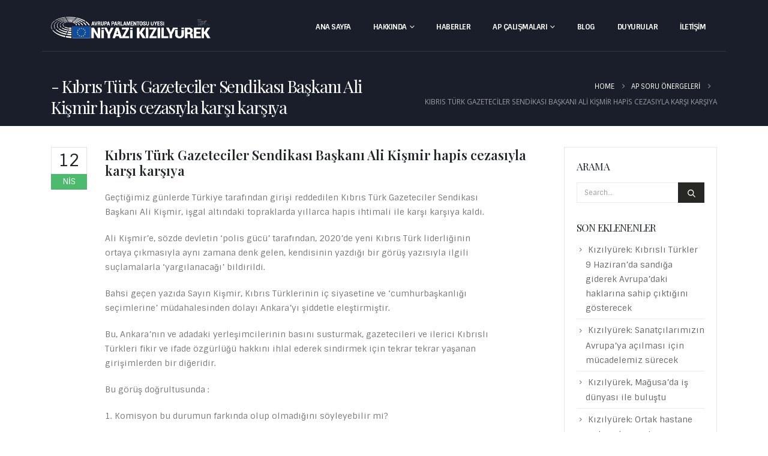

--- FILE ---
content_type: text/html; charset=UTF-8
request_url: https://niyazikizilyurek.com/ap-soru-onergeleri/kibris-turk-gazeteciler-sendikasi-baskani-ali-kismir-hapis-cezasiyla-karsi-karsiya/
body_size: 20024
content:
	<!DOCTYPE html>
	<html  lang="tr-TR" prefix="og: http://ogp.me/ns# fb: http://ogp.me/ns/fb#">
	<head>
		<meta http-equiv="X-UA-Compatible" content="IE=edge" />
		<meta http-equiv="Content-Type" content="text/html; charset=UTF-8" />
		<meta name="viewport" content="width=device-width, initial-scale=1, minimum-scale=1" />

		<link rel="profile" href="https://gmpg.org/xfn/11" />
		<link rel="pingback" href="https://niyazikizilyurek.com/xmlrpc.php" />
		<title>Kıbrıs Türk Gazeteciler Sendikası Başkanı Ali Kişmir hapis cezasıyla karşı karşıya &#8211; Niyazi Kızıly&uuml;rek | Avrupa Parlamentosu &Uuml;yesi</title>
<meta name='robots' content='max-image-preview:large' />
	<style>img:is([sizes="auto" i], [sizes^="auto," i]) { contain-intrinsic-size: 3000px 1500px }</style>
	<link rel="alternate" hreflang="tr" href="https://niyazikizilyurek.com/ap-soru-onergeleri/kibris-turk-gazeteciler-sendikasi-baskani-ali-kismir-hapis-cezasiyla-karsi-karsiya/" />
<link rel="alternate" hreflang="x-default" href="https://niyazikizilyurek.com/ap-soru-onergeleri/kibris-turk-gazeteciler-sendikasi-baskani-ali-kismir-hapis-cezasiyla-karsi-karsiya/" />
<link rel='dns-prefetch' href='//www.googletagmanager.com' />
<link rel='dns-prefetch' href='//maxcdn.bootstrapcdn.com' />
<link rel="alternate" type="application/rss+xml" title="Niyazi Kızıly&uuml;rek | Avrupa Parlamentosu &Uuml;yesi &raquo; akışı" href="https://niyazikizilyurek.com/feed/" />
<link rel="alternate" type="application/rss+xml" title="Niyazi Kızıly&uuml;rek | Avrupa Parlamentosu &Uuml;yesi &raquo; yorum akışı" href="https://niyazikizilyurek.com/comments/feed/" />
		<link rel="shortcut icon" href="//niyazikizilyurek.com/wp-content/uploads/2020/07/16x16.png" type="image/x-icon" />
				<link rel="apple-touch-icon" href="//niyazikizilyurek.com/wp-content/uploads/2020/07/60x60.png" />
				<link rel="apple-touch-icon" sizes="120x120" href="//niyazikizilyurek.com/wp-content/uploads/2020/07/120x120.png" />
				<link rel="apple-touch-icon" sizes="76x76" href="//niyazikizilyurek.com/wp-content/uploads/2020/07/76x76.png" />
				<link rel="apple-touch-icon" sizes="152x152" href="//niyazikizilyurek.com/wp-content/uploads/2020/07/152x152.png" />
			<meta name="twitter:card" content="summary_large_image">
	<meta property="twitter:title" content="Kıbrıs Türk Gazeteciler Sendikası Başkanı Ali Kişmir hapis cezasıyla karşı karşıya"/>
	<meta property="og:title" content="Kıbrıs Türk Gazeteciler Sendikası Başkanı Ali Kişmir hapis cezasıyla karşı karşıya"/>
	<meta property="og:type" content="website"/>
	<meta property="og:url" content="https://niyazikizilyurek.com/ap-soru-onergeleri/kibris-turk-gazeteciler-sendikasi-baskani-ali-kismir-hapis-cezasiyla-karsi-karsiya/"/>
	<meta property="og:site_name" content="Niyazi Kızıly&uuml;rek | Avrupa Parlamentosu &Uuml;yesi"/>
	<meta property="og:description" content="Geçtiğimiz günlerde Türkiye tarafından girişi reddedilen Kıbrıs Türk Gazeteciler Sendikası Başkanı Ali Kişmir, işgal altındaki topraklarda yıllarca hapis ihtimali ile karşı karşıya kaldı. Ali Kişmir'e, sözde devletin ‘polis gücü’ tarafından, 2020'de yeni Kıbrıs Türk liderliğinin ortaya çıkmasıyla aynı zamana denk gelen, kendisinin yazdığı bir görüş&hellip;"/>

						<meta property="og:image" content="https://niyazikizilyurek.com/wp-content/uploads/2023/10/Asset-2.png"/>
				<script>
window._wpemojiSettings = {"baseUrl":"https:\/\/s.w.org\/images\/core\/emoji\/16.0.1\/72x72\/","ext":".png","svgUrl":"https:\/\/s.w.org\/images\/core\/emoji\/16.0.1\/svg\/","svgExt":".svg","source":{"concatemoji":"https:\/\/niyazikizilyurek.com\/wp-includes\/js\/wp-emoji-release.min.js?ver=6.8.3"}};
/*! This file is auto-generated */
!function(s,n){var o,i,e;function c(e){try{var t={supportTests:e,timestamp:(new Date).valueOf()};sessionStorage.setItem(o,JSON.stringify(t))}catch(e){}}function p(e,t,n){e.clearRect(0,0,e.canvas.width,e.canvas.height),e.fillText(t,0,0);var t=new Uint32Array(e.getImageData(0,0,e.canvas.width,e.canvas.height).data),a=(e.clearRect(0,0,e.canvas.width,e.canvas.height),e.fillText(n,0,0),new Uint32Array(e.getImageData(0,0,e.canvas.width,e.canvas.height).data));return t.every(function(e,t){return e===a[t]})}function u(e,t){e.clearRect(0,0,e.canvas.width,e.canvas.height),e.fillText(t,0,0);for(var n=e.getImageData(16,16,1,1),a=0;a<n.data.length;a++)if(0!==n.data[a])return!1;return!0}function f(e,t,n,a){switch(t){case"flag":return n(e,"\ud83c\udff3\ufe0f\u200d\u26a7\ufe0f","\ud83c\udff3\ufe0f\u200b\u26a7\ufe0f")?!1:!n(e,"\ud83c\udde8\ud83c\uddf6","\ud83c\udde8\u200b\ud83c\uddf6")&&!n(e,"\ud83c\udff4\udb40\udc67\udb40\udc62\udb40\udc65\udb40\udc6e\udb40\udc67\udb40\udc7f","\ud83c\udff4\u200b\udb40\udc67\u200b\udb40\udc62\u200b\udb40\udc65\u200b\udb40\udc6e\u200b\udb40\udc67\u200b\udb40\udc7f");case"emoji":return!a(e,"\ud83e\udedf")}return!1}function g(e,t,n,a){var r="undefined"!=typeof WorkerGlobalScope&&self instanceof WorkerGlobalScope?new OffscreenCanvas(300,150):s.createElement("canvas"),o=r.getContext("2d",{willReadFrequently:!0}),i=(o.textBaseline="top",o.font="600 32px Arial",{});return e.forEach(function(e){i[e]=t(o,e,n,a)}),i}function t(e){var t=s.createElement("script");t.src=e,t.defer=!0,s.head.appendChild(t)}"undefined"!=typeof Promise&&(o="wpEmojiSettingsSupports",i=["flag","emoji"],n.supports={everything:!0,everythingExceptFlag:!0},e=new Promise(function(e){s.addEventListener("DOMContentLoaded",e,{once:!0})}),new Promise(function(t){var n=function(){try{var e=JSON.parse(sessionStorage.getItem(o));if("object"==typeof e&&"number"==typeof e.timestamp&&(new Date).valueOf()<e.timestamp+604800&&"object"==typeof e.supportTests)return e.supportTests}catch(e){}return null}();if(!n){if("undefined"!=typeof Worker&&"undefined"!=typeof OffscreenCanvas&&"undefined"!=typeof URL&&URL.createObjectURL&&"undefined"!=typeof Blob)try{var e="postMessage("+g.toString()+"("+[JSON.stringify(i),f.toString(),p.toString(),u.toString()].join(",")+"));",a=new Blob([e],{type:"text/javascript"}),r=new Worker(URL.createObjectURL(a),{name:"wpTestEmojiSupports"});return void(r.onmessage=function(e){c(n=e.data),r.terminate(),t(n)})}catch(e){}c(n=g(i,f,p,u))}t(n)}).then(function(e){for(var t in e)n.supports[t]=e[t],n.supports.everything=n.supports.everything&&n.supports[t],"flag"!==t&&(n.supports.everythingExceptFlag=n.supports.everythingExceptFlag&&n.supports[t]);n.supports.everythingExceptFlag=n.supports.everythingExceptFlag&&!n.supports.flag,n.DOMReady=!1,n.readyCallback=function(){n.DOMReady=!0}}).then(function(){return e}).then(function(){var e;n.supports.everything||(n.readyCallback(),(e=n.source||{}).concatemoji?t(e.concatemoji):e.wpemoji&&e.twemoji&&(t(e.twemoji),t(e.wpemoji)))}))}((window,document),window._wpemojiSettings);
</script>
<link rel='stylesheet' id='sbi_styles-css' href='https://niyazikizilyurek.com/wp-content/plugins/instagram-feed/css/sbi-styles.min.css?ver=6.10.0' media='all' />
<style id='wp-emoji-styles-inline-css'>

	img.wp-smiley, img.emoji {
		display: inline !important;
		border: none !important;
		box-shadow: none !important;
		height: 1em !important;
		width: 1em !important;
		margin: 0 0.07em !important;
		vertical-align: -0.1em !important;
		background: none !important;
		padding: 0 !important;
	}
</style>
<link rel='stylesheet' id='wp-block-library-css' href='https://niyazikizilyurek.com/wp-includes/css/dist/block-library/style.min.css?ver=6.8.3' media='all' />
<style id='wp-block-library-theme-inline-css'>
.wp-block-audio :where(figcaption){color:#555;font-size:13px;text-align:center}.is-dark-theme .wp-block-audio :where(figcaption){color:#ffffffa6}.wp-block-audio{margin:0 0 1em}.wp-block-code{border:1px solid #ccc;border-radius:4px;font-family:Menlo,Consolas,monaco,monospace;padding:.8em 1em}.wp-block-embed :where(figcaption){color:#555;font-size:13px;text-align:center}.is-dark-theme .wp-block-embed :where(figcaption){color:#ffffffa6}.wp-block-embed{margin:0 0 1em}.blocks-gallery-caption{color:#555;font-size:13px;text-align:center}.is-dark-theme .blocks-gallery-caption{color:#ffffffa6}:root :where(.wp-block-image figcaption){color:#555;font-size:13px;text-align:center}.is-dark-theme :root :where(.wp-block-image figcaption){color:#ffffffa6}.wp-block-image{margin:0 0 1em}.wp-block-pullquote{border-bottom:4px solid;border-top:4px solid;color:currentColor;margin-bottom:1.75em}.wp-block-pullquote cite,.wp-block-pullquote footer,.wp-block-pullquote__citation{color:currentColor;font-size:.8125em;font-style:normal;text-transform:uppercase}.wp-block-quote{border-left:.25em solid;margin:0 0 1.75em;padding-left:1em}.wp-block-quote cite,.wp-block-quote footer{color:currentColor;font-size:.8125em;font-style:normal;position:relative}.wp-block-quote:where(.has-text-align-right){border-left:none;border-right:.25em solid;padding-left:0;padding-right:1em}.wp-block-quote:where(.has-text-align-center){border:none;padding-left:0}.wp-block-quote.is-large,.wp-block-quote.is-style-large,.wp-block-quote:where(.is-style-plain){border:none}.wp-block-search .wp-block-search__label{font-weight:700}.wp-block-search__button{border:1px solid #ccc;padding:.375em .625em}:where(.wp-block-group.has-background){padding:1.25em 2.375em}.wp-block-separator.has-css-opacity{opacity:.4}.wp-block-separator{border:none;border-bottom:2px solid;margin-left:auto;margin-right:auto}.wp-block-separator.has-alpha-channel-opacity{opacity:1}.wp-block-separator:not(.is-style-wide):not(.is-style-dots){width:100px}.wp-block-separator.has-background:not(.is-style-dots){border-bottom:none;height:1px}.wp-block-separator.has-background:not(.is-style-wide):not(.is-style-dots){height:2px}.wp-block-table{margin:0 0 1em}.wp-block-table td,.wp-block-table th{word-break:normal}.wp-block-table :where(figcaption){color:#555;font-size:13px;text-align:center}.is-dark-theme .wp-block-table :where(figcaption){color:#ffffffa6}.wp-block-video :where(figcaption){color:#555;font-size:13px;text-align:center}.is-dark-theme .wp-block-video :where(figcaption){color:#ffffffa6}.wp-block-video{margin:0 0 1em}:root :where(.wp-block-template-part.has-background){margin-bottom:0;margin-top:0;padding:1.25em 2.375em}
</style>
<style id='classic-theme-styles-inline-css'>
/*! This file is auto-generated */
.wp-block-button__link{color:#fff;background-color:#32373c;border-radius:9999px;box-shadow:none;text-decoration:none;padding:calc(.667em + 2px) calc(1.333em + 2px);font-size:1.125em}.wp-block-file__button{background:#32373c;color:#fff;text-decoration:none}
</style>
<style id='global-styles-inline-css'>
:root{--wp--preset--aspect-ratio--square: 1;--wp--preset--aspect-ratio--4-3: 4/3;--wp--preset--aspect-ratio--3-4: 3/4;--wp--preset--aspect-ratio--3-2: 3/2;--wp--preset--aspect-ratio--2-3: 2/3;--wp--preset--aspect-ratio--16-9: 16/9;--wp--preset--aspect-ratio--9-16: 9/16;--wp--preset--color--black: #000000;--wp--preset--color--cyan-bluish-gray: #abb8c3;--wp--preset--color--white: #ffffff;--wp--preset--color--pale-pink: #f78da7;--wp--preset--color--vivid-red: #cf2e2e;--wp--preset--color--luminous-vivid-orange: #ff6900;--wp--preset--color--luminous-vivid-amber: #fcb900;--wp--preset--color--light-green-cyan: #7bdcb5;--wp--preset--color--vivid-green-cyan: #00d084;--wp--preset--color--pale-cyan-blue: #8ed1fc;--wp--preset--color--vivid-cyan-blue: #0693e3;--wp--preset--color--vivid-purple: #9b51e0;--wp--preset--color--primary: var(--porto-primary-color);--wp--preset--color--secondary: var(--porto-secondary-color);--wp--preset--color--tertiary: var(--porto-tertiary-color);--wp--preset--color--quaternary: var(--porto-quaternary-color);--wp--preset--color--dark: var(--porto-dark-color);--wp--preset--color--light: var(--porto-light-color);--wp--preset--color--primary-hover: var(--porto-primary-light-5);--wp--preset--gradient--vivid-cyan-blue-to-vivid-purple: linear-gradient(135deg,rgba(6,147,227,1) 0%,rgb(155,81,224) 100%);--wp--preset--gradient--light-green-cyan-to-vivid-green-cyan: linear-gradient(135deg,rgb(122,220,180) 0%,rgb(0,208,130) 100%);--wp--preset--gradient--luminous-vivid-amber-to-luminous-vivid-orange: linear-gradient(135deg,rgba(252,185,0,1) 0%,rgba(255,105,0,1) 100%);--wp--preset--gradient--luminous-vivid-orange-to-vivid-red: linear-gradient(135deg,rgba(255,105,0,1) 0%,rgb(207,46,46) 100%);--wp--preset--gradient--very-light-gray-to-cyan-bluish-gray: linear-gradient(135deg,rgb(238,238,238) 0%,rgb(169,184,195) 100%);--wp--preset--gradient--cool-to-warm-spectrum: linear-gradient(135deg,rgb(74,234,220) 0%,rgb(151,120,209) 20%,rgb(207,42,186) 40%,rgb(238,44,130) 60%,rgb(251,105,98) 80%,rgb(254,248,76) 100%);--wp--preset--gradient--blush-light-purple: linear-gradient(135deg,rgb(255,206,236) 0%,rgb(152,150,240) 100%);--wp--preset--gradient--blush-bordeaux: linear-gradient(135deg,rgb(254,205,165) 0%,rgb(254,45,45) 50%,rgb(107,0,62) 100%);--wp--preset--gradient--luminous-dusk: linear-gradient(135deg,rgb(255,203,112) 0%,rgb(199,81,192) 50%,rgb(65,88,208) 100%);--wp--preset--gradient--pale-ocean: linear-gradient(135deg,rgb(255,245,203) 0%,rgb(182,227,212) 50%,rgb(51,167,181) 100%);--wp--preset--gradient--electric-grass: linear-gradient(135deg,rgb(202,248,128) 0%,rgb(113,206,126) 100%);--wp--preset--gradient--midnight: linear-gradient(135deg,rgb(2,3,129) 0%,rgb(40,116,252) 100%);--wp--preset--font-size--small: 13px;--wp--preset--font-size--medium: 20px;--wp--preset--font-size--large: 36px;--wp--preset--font-size--x-large: 42px;--wp--preset--spacing--20: 0.44rem;--wp--preset--spacing--30: 0.67rem;--wp--preset--spacing--40: 1rem;--wp--preset--spacing--50: 1.5rem;--wp--preset--spacing--60: 2.25rem;--wp--preset--spacing--70: 3.38rem;--wp--preset--spacing--80: 5.06rem;--wp--preset--shadow--natural: 6px 6px 9px rgba(0, 0, 0, 0.2);--wp--preset--shadow--deep: 12px 12px 50px rgba(0, 0, 0, 0.4);--wp--preset--shadow--sharp: 6px 6px 0px rgba(0, 0, 0, 0.2);--wp--preset--shadow--outlined: 6px 6px 0px -3px rgba(255, 255, 255, 1), 6px 6px rgba(0, 0, 0, 1);--wp--preset--shadow--crisp: 6px 6px 0px rgba(0, 0, 0, 1);}:where(.is-layout-flex){gap: 0.5em;}:where(.is-layout-grid){gap: 0.5em;}body .is-layout-flex{display: flex;}.is-layout-flex{flex-wrap: wrap;align-items: center;}.is-layout-flex > :is(*, div){margin: 0;}body .is-layout-grid{display: grid;}.is-layout-grid > :is(*, div){margin: 0;}:where(.wp-block-columns.is-layout-flex){gap: 2em;}:where(.wp-block-columns.is-layout-grid){gap: 2em;}:where(.wp-block-post-template.is-layout-flex){gap: 1.25em;}:where(.wp-block-post-template.is-layout-grid){gap: 1.25em;}.has-black-color{color: var(--wp--preset--color--black) !important;}.has-cyan-bluish-gray-color{color: var(--wp--preset--color--cyan-bluish-gray) !important;}.has-white-color{color: var(--wp--preset--color--white) !important;}.has-pale-pink-color{color: var(--wp--preset--color--pale-pink) !important;}.has-vivid-red-color{color: var(--wp--preset--color--vivid-red) !important;}.has-luminous-vivid-orange-color{color: var(--wp--preset--color--luminous-vivid-orange) !important;}.has-luminous-vivid-amber-color{color: var(--wp--preset--color--luminous-vivid-amber) !important;}.has-light-green-cyan-color{color: var(--wp--preset--color--light-green-cyan) !important;}.has-vivid-green-cyan-color{color: var(--wp--preset--color--vivid-green-cyan) !important;}.has-pale-cyan-blue-color{color: var(--wp--preset--color--pale-cyan-blue) !important;}.has-vivid-cyan-blue-color{color: var(--wp--preset--color--vivid-cyan-blue) !important;}.has-vivid-purple-color{color: var(--wp--preset--color--vivid-purple) !important;}.has-black-background-color{background-color: var(--wp--preset--color--black) !important;}.has-cyan-bluish-gray-background-color{background-color: var(--wp--preset--color--cyan-bluish-gray) !important;}.has-white-background-color{background-color: var(--wp--preset--color--white) !important;}.has-pale-pink-background-color{background-color: var(--wp--preset--color--pale-pink) !important;}.has-vivid-red-background-color{background-color: var(--wp--preset--color--vivid-red) !important;}.has-luminous-vivid-orange-background-color{background-color: var(--wp--preset--color--luminous-vivid-orange) !important;}.has-luminous-vivid-amber-background-color{background-color: var(--wp--preset--color--luminous-vivid-amber) !important;}.has-light-green-cyan-background-color{background-color: var(--wp--preset--color--light-green-cyan) !important;}.has-vivid-green-cyan-background-color{background-color: var(--wp--preset--color--vivid-green-cyan) !important;}.has-pale-cyan-blue-background-color{background-color: var(--wp--preset--color--pale-cyan-blue) !important;}.has-vivid-cyan-blue-background-color{background-color: var(--wp--preset--color--vivid-cyan-blue) !important;}.has-vivid-purple-background-color{background-color: var(--wp--preset--color--vivid-purple) !important;}.has-black-border-color{border-color: var(--wp--preset--color--black) !important;}.has-cyan-bluish-gray-border-color{border-color: var(--wp--preset--color--cyan-bluish-gray) !important;}.has-white-border-color{border-color: var(--wp--preset--color--white) !important;}.has-pale-pink-border-color{border-color: var(--wp--preset--color--pale-pink) !important;}.has-vivid-red-border-color{border-color: var(--wp--preset--color--vivid-red) !important;}.has-luminous-vivid-orange-border-color{border-color: var(--wp--preset--color--luminous-vivid-orange) !important;}.has-luminous-vivid-amber-border-color{border-color: var(--wp--preset--color--luminous-vivid-amber) !important;}.has-light-green-cyan-border-color{border-color: var(--wp--preset--color--light-green-cyan) !important;}.has-vivid-green-cyan-border-color{border-color: var(--wp--preset--color--vivid-green-cyan) !important;}.has-pale-cyan-blue-border-color{border-color: var(--wp--preset--color--pale-cyan-blue) !important;}.has-vivid-cyan-blue-border-color{border-color: var(--wp--preset--color--vivid-cyan-blue) !important;}.has-vivid-purple-border-color{border-color: var(--wp--preset--color--vivid-purple) !important;}.has-vivid-cyan-blue-to-vivid-purple-gradient-background{background: var(--wp--preset--gradient--vivid-cyan-blue-to-vivid-purple) !important;}.has-light-green-cyan-to-vivid-green-cyan-gradient-background{background: var(--wp--preset--gradient--light-green-cyan-to-vivid-green-cyan) !important;}.has-luminous-vivid-amber-to-luminous-vivid-orange-gradient-background{background: var(--wp--preset--gradient--luminous-vivid-amber-to-luminous-vivid-orange) !important;}.has-luminous-vivid-orange-to-vivid-red-gradient-background{background: var(--wp--preset--gradient--luminous-vivid-orange-to-vivid-red) !important;}.has-very-light-gray-to-cyan-bluish-gray-gradient-background{background: var(--wp--preset--gradient--very-light-gray-to-cyan-bluish-gray) !important;}.has-cool-to-warm-spectrum-gradient-background{background: var(--wp--preset--gradient--cool-to-warm-spectrum) !important;}.has-blush-light-purple-gradient-background{background: var(--wp--preset--gradient--blush-light-purple) !important;}.has-blush-bordeaux-gradient-background{background: var(--wp--preset--gradient--blush-bordeaux) !important;}.has-luminous-dusk-gradient-background{background: var(--wp--preset--gradient--luminous-dusk) !important;}.has-pale-ocean-gradient-background{background: var(--wp--preset--gradient--pale-ocean) !important;}.has-electric-grass-gradient-background{background: var(--wp--preset--gradient--electric-grass) !important;}.has-midnight-gradient-background{background: var(--wp--preset--gradient--midnight) !important;}.has-small-font-size{font-size: var(--wp--preset--font-size--small) !important;}.has-medium-font-size{font-size: var(--wp--preset--font-size--medium) !important;}.has-large-font-size{font-size: var(--wp--preset--font-size--large) !important;}.has-x-large-font-size{font-size: var(--wp--preset--font-size--x-large) !important;}
:where(.wp-block-post-template.is-layout-flex){gap: 1.25em;}:where(.wp-block-post-template.is-layout-grid){gap: 1.25em;}
:where(.wp-block-columns.is-layout-flex){gap: 2em;}:where(.wp-block-columns.is-layout-grid){gap: 2em;}
:root :where(.wp-block-pullquote){font-size: 1.5em;line-height: 1.6;}
</style>
<link rel='stylesheet' id='contact-form-7-css' href='https://niyazikizilyurek.com/wp-content/plugins/contact-form-7/includes/css/styles.css?ver=6.1.4' media='all' />
<link rel='stylesheet' id='ctf_styles-css' href='https://niyazikizilyurek.com/wp-content/plugins/custom-twitter-feeds/css/ctf-styles.min.css?ver=2.3.1' media='all' />
<link rel='stylesheet' id='cff-css' href='https://niyazikizilyurek.com/wp-content/plugins/custom-facebook-feed/assets/css/cff-style.min.css?ver=4.3.4' media='all' />
<link rel='stylesheet' id='sb-font-awesome-css' href='https://maxcdn.bootstrapcdn.com/font-awesome/4.7.0/css/font-awesome.min.css?ver=6.8.3' media='all' />
<link rel='stylesheet' id='wpml-menu-item-0-css' href='https://niyazikizilyurek.com/wp-content/plugins/sitepress-multilingual-cms/templates/language-switchers/menu-item/style.min.css?ver=1' media='all' />
<link rel='stylesheet' id='dflip-style-css' href='https://niyazikizilyurek.com/wp-content/plugins/3d-flipbook-dflip-lite/assets/css/dflip.min.css?ver=2.4.20' media='all' />
<link rel='stylesheet' id='__EPYT__style-css' href='https://niyazikizilyurek.com/wp-content/plugins/youtube-embed-plus/styles/ytprefs.min.css?ver=14.2.4' media='all' />
<style id='__EPYT__style-inline-css'>

                .epyt-gallery-thumb {
                        width: 33.333%;
                }
                
</style>
<link rel='stylesheet' id='porto-css-vars-css' href='https://niyazikizilyurek.com/wp-content/uploads/porto_styles/theme_css_vars.css?ver=7.4.2' media='all' />
<link rel='stylesheet' id='js_composer_front-css' href='https://niyazikizilyurek.com/wp-content/uploads/porto_styles/js_composer.css?ver=7.4.2' media='all' />
<link rel='stylesheet' id='bootstrap-css' href='https://niyazikizilyurek.com/wp-content/uploads/porto_styles/bootstrap.css?ver=7.4.2' media='all' />
<link rel='stylesheet' id='porto-plugins-css' href='https://niyazikizilyurek.com/wp-content/themes/porto/css/plugins.css?ver=7.4.2' media='all' />
<link rel='stylesheet' id='porto-theme-css' href='https://niyazikizilyurek.com/wp-content/themes/porto/css/theme.css?ver=7.4.2' media='all' />
<link rel='stylesheet' id='porto-theme-portfolio-css' href='https://niyazikizilyurek.com/wp-content/themes/porto/css/theme_portfolio.css?ver=7.4.2' media='all' />
<link rel='stylesheet' id='porto-theme-event-css' href='https://niyazikizilyurek.com/wp-content/themes/porto/css/theme_event.css?ver=7.4.2' media='all' />
<link rel='stylesheet' id='porto-shortcodes-css' href='https://niyazikizilyurek.com/wp-content/uploads/porto_styles/shortcodes.css?ver=7.4.2' media='all' />
<link rel='stylesheet' id='porto-theme-wpb-css' href='https://niyazikizilyurek.com/wp-content/themes/porto/css/theme_wpb.css?ver=7.4.2' media='all' />
<link rel='stylesheet' id='porto-dynamic-style-css' href='https://niyazikizilyurek.com/wp-content/uploads/porto_styles/dynamic_style.css?ver=7.4.2' media='all' />
<link rel='stylesheet' id='porto-type-builder-css' href='https://niyazikizilyurek.com/wp-content/plugins/porto-functionality/builders/assets/type-builder.css?ver=3.4.2' media='all' />
<link rel='stylesheet' id='porto-post-style-css' href='https://niyazikizilyurek.com/wp-content/themes/porto/css/theme/blog/type/woocommerce.css?ver=7.4.2' media='all' />
<link rel='stylesheet' id='porto-single-post-style-css' href='https://niyazikizilyurek.com/wp-content/themes/porto/css/theme/blog/single-post/woocommerce.css?ver=7.4.2' media='all' />
<link rel='stylesheet' id='porto-style-css' href='https://niyazikizilyurek.com/wp-content/themes/porto/style.css?ver=7.4.2' media='all' />
<style id='porto-style-inline-css'>
.side-header-narrow-bar-logo{max-width:270px}@media (min-width:992px){}.page-top .sort-source{position:static;text-align:center;margin-top:5px;border-width:0}.page-top{padding-top:20px;padding-bottom:20px}.page-top .page-title{padding-bottom:0}@media (max-width:991px){.page-top .page-sub-title{margin-bottom:5px;margin-top:0}.page-top .breadcrumbs-wrap{margin-bottom:5px}}@media (min-width:992px){.page-top .page-title{min-height:0;line-height:1.25}.page-top .page-sub-title{line-height:1.6}}@media (min-width:992px){.page-top .breadcrumb{-webkit-justify-content:flex-end;-ms-flex-pack:end;justify-content:flex-end}}a,p,span,button,input,textarea,.accordion-menu li.menu-item > a{font-family:"Sintony",sans-serif}[data-vc-full-width="true"] .porto-container.container{padding-left:15px !important;padding-right:15px !important}#header .header-main:not(.sticky) > .container{border-bottom:1px solid rgba(255,255,255,0.12)}body:not(.home) #header .header-main .container .header-left{padding-top:7px}#header .main-menu > li.menu-item > a{border-top:none !important}#header .share-links{display:none}.fixed-header #header.sticky-header .header-main{padding-top:4px}.mega-menu.effect-down > li.menu-item .popup{top:auto;opacity:0;visibility:hidden;-webkit-transform:scale(0.7);-moz-transform:scale(0.7);-ms-transform:scale(0.7);-o-transform:scale(0.7);transform:scale(0.7);-webkit-transition:ease all 300ms;-moz-transition:ease all 300ms;transition:ease all 300ms}.mega-menu.effect-down > li.menu-item:hover .popup{opacity:1;visibility:visible;-webkit-transform:scale(1);-moz-transform:scale(1);-ms-transform:scale(1);-o-transform:scale(1);transform:scale(1);-webkit-transition:ease all 300ms;-moz-transition:ease all 300ms;transition:ease all 300ms}#nav-panel .mobile-nav-wrap{padding:15px !important;border-radius:4px}.page-top{padding-bottom:8px}.page-top .page-title{font-size:2em}.page-top .page-title:before{content:'- '}.page-top .page-sub-title{font-size:1.2em;opacity:0.65}.page-top ul.breadcrumb > li,.page-top ul.breadcrumb > li > a{text-transform:uppercase;font-size:.98em}html .list-tertiary.list-icons.list-icons-style-3 li .fa{padding:10px;padding-top:8px;color:#777;font-size:10px}.custom-hyphen{position:relative}.custom-hyphen:before{content:'';position:absolute;border-top:2px solid #fff;width:12px;left:1px;top:10px}.letter-spacing-normal{letter-spacing:normal !important}.custom-line-height-22 p{line-height:22px}.custom-line-height-23 p{line-height:23px}.custom-position-1{margin-top:-180px}.custom-call-to-action .action-info{font-size:1.125rem}.btn.btn-lg{padding:12px 30px !important;border-width:2px;font-size:14px !important}.stats-text{letter-spacing:-1px}.custom-counters-column:before{content:'';display:block;position:absolute;top:50%;left:50%;box-shadow:0 0 97px 70px rgba(152,152,152,0.1);-webkit-transform:translate(-50%,-50%);-moz-transform:translate(-50%,-50%);-ms-transform:translate(-50%,-50%);-o-transform:translate(-50%,-50%);transform:translate(-50%,-50%)}.stats-left .porto-sicon-left{padding-top:3px;padding-right:20px}.porto-sicon-box{margin-bottom:0}.custom-info-box .porto-sicon-img{position:relative;margin-top:0;margin-right:20px !important;padding:5px;width:78px !important;height:78px !important;border:6px solid #FFF;border-radius:100%;background:transparent;overflow:hidden;z-index:1;-webkit-transition:ease box-shadow 300ms;-moz-transition:ease box-shadow 300ms;transition:ease box-shadow 300ms}.custom-info-box.custom-box-shadow .porto-sicon-box .porto-sicon-img,.custom-info-box .porto-sicon-box:hover .porto-sicon-img{box-shadow:0 0 40px 4px rgba(200,200,200,0.5)}.custom-info-box .porto-sicon-img img{position:absolute;width:113%;top:50%;left:50%;z-index:0;-webkit-transform:translate3d(-50%,-50%,0) scale(1) !important;-moz-transform:translate3d(-50%,-50%,0) scale(1) !important;-ms-transform:translate3d(-50%,-50%,0) scale(1) !important;-o-transform:translate3d(-50%,-50%,0) scale(1) !important;transform:translate3d(-50%,-50%,0) scale(1) !important;-webkit-transition:ease transform 300ms;-moz-transition:ease transform 300ms;transition:ease transform 300ms}.custom-info-box .porto-sicon-box:hover .porto-sicon-img img{-webkit-transform:translate3d(-50%,-50%,0) scale(1.1) !important;-moz-transform:translate3d(-50%,-50%,0) scale(1.1) !important;-ms-transform:translate3d(-50%,-50%,0) scale(1.1) !important;-o-transform:translate3d(-50%,-50%,0) scale(1.1) !important;transform:translate3d(-50%,-50%,0) scale(1.1) !important}.custom-step-items .vc_row > .vc_column_container:first-child{width:80px;max-width:none;flex:none}.custom-step-items .vc_row > .vc_column_container:first-child + div{width:calc(100% - 80px);max-width:none;flex:none}.owl-carousel.numbered-dots .owl-dots{display:inline-block;counter-reset:dots;margin-left:70px}.owl-carousel.numbered-dots .owl-dot span{width:30px;height:30px;background:#eef4f2}.owl-carousel.numbered-dots .owl-dot span:before{counter-increment:dots;content:counter(dots);color:#245432;font-weight:700;line-height:2.2}.owl-carousel.numbered-dots .owl-dot.active span:before,.owl-carousel.numbered-dots .owl-dot:hover span:before{color:#FFF}.owl-carousel.numbered-dots .owl-dot:hover{opacity:.5}.custom-faq-toggle .faq-row .toggle{padding:0;border-bottom:1px solid #e4e4e4;border-left:1px solid #e4e4e4}.custom-faq-toggle .faq-row > .faq:last-child .toggle{border-bottom:0}.custom-faq-toggle .faq-row .toggle.active{border-left-color:#4dbb6d}.custom-faq-toggle section.toggle > label{padding:10px 15px;margin:0;color:#1e1e24 !important;font-size:14px !important;background:none !important;border:0;border-color:#e4e4e4;border-radius:0}.custom-faq-toggle section.toggle.active > label{color:#4dbb6d !important;border-bottom:1px solid #e4e4e4}.custom-faq-toggle section.toggle > label:after,.custom-faq-toggle section.toggle > label:before{content:'';display:block;position:absolute;top:50%;right:-3px;margin-top:0;width:15px;border:0;border-top:2px solid #1e1e24;-webkit-transform:translate3d(-50%,-50%,0);-moz-transform:translate3d(-50%,-50%,0);-ms-transform:translate3d(-50%,-50%,0);-o-transform:translate3d(-50%,-50%,0);transform:translate3d(-50%,-50%,0);-webkit-transition:ease all 300ms;-moz-transition:ease all 300ms;transition:ease all 300ms}.custom-faq-toggle section.toggle:not(.active) > label:after{border-top:2px solid #1e1e24;-webkit-transform:translate3d(-50%,-50%,0) rotate(90deg);-moz-transform:translate3d(-50%,-50%,0) rotate(90deg);-ms-transform:translate3d(-50%,-50%,0) rotate(90deg);-o-transform:translate3d(-50%,-50%,0) rotate(90deg);transform:translate3d(-50%,-50%,0) rotate(90deg)}.custom-faq-toggle section.toggle.active > label:after{border-color:#4dbb6d}.custom-faq-toggle .toggle-content{padding:5px 15px 45px}.testimonial.testimonial-with-quotes blockquote::before,.testimonial.testimonial-with-quotes blockquote::after{color:#1e1e24}.custom-dots-style-1,.custom-dots-style-1 .porto-carousel{margin-top:0;margin-bottom:0}.custom-dots-style-1 .owl-dots{position:absolute;right:0 !important;top:0;margin-top:-45px !important}[data-vc-full-width="true"] .col-md-12 .owl-dots{right:50% !important;margin:0 15px;-webkit-transform:translateX(50%);-moz-transform:translateX(50%);-ms-transform:translateX(50%);-o-transform:translateX(50%);transform:translateX(50%);text-align:right}.custom-dots-style-1 .owl-dot span{width:12px !important;height:12px !important;border:2px solid #000 !important;background:transparent !important}.custom-dots-style-1 .owl-dot.active span,.custom-dots-style-1 .owl-dot:hover span{position:relative;border:2px solid #4dbb6d !important}.custom-dots-style-1 .owl-dot.active span:before,.custom-dots-style-1 .owl-dot:hover span:before{content:'';display:block;position:absolute;top:50%;left:50%;width:3px;height:3px;border-radius:100%;background:#4dbb6d;-webkit-transform:translate3d(-50%,-50%,0);-moz-transform:translate3d(-50%,-50%,0);-ms-transform:translate3d(-50%,-50%,0);-o-transform:translate3d(-50%,-50%,0);transform:translate3d(-50%,-50%,0)}.portfolio-row.full{margin:0 -15px}.portfolio-row.full .portfolio{padding:0 15px;margin-bottom:30px}.portfolio-filter a{padding:7px 17px !important;border:2px solid #4dbb6d;text-transform:uppercase;font-size:12px;border-radius:35px !important;margin-right:8px}.portfolio-filter a:hover{background-color:#5fc27c !important;color:#fff}.portfolio-filter + hr{margin:13px 0;visibility:hidden}.thumb-info .thumb-info-title{position:relative;display:block;padding:30px 15px;max-width:100%;color:#2e353e;background:#eef4f2;text-shadow:none;-webkit-transition:ease background 300ms,ease width 300ms;-moz-transition:ease background 300ms,ease width 300ms;transition:ease background 300ms,ease width 300ms}.thumb-info:hover .thumb-info-title{background:#4dbb6d;color:#fff}.thumb-info .thumb-info-inner{position:relative;font-size:16px;text-transform:capitalize;letter-spacing:normal;-webkit-transition:none;-moz-transition:none;transition:none}.thumb-info .thumb-info-type{margin:0;padding:0;float:none;color:#777;font-size:14px;background:transparent}.thumb-info:hover .thumb-info-type{color:#fff}.thumb-info .thumb-info-inner:before{content:'';display:block;position:absolute;top:100%;right:-2px;border-top:1px solid #1e1e24;width:40px;-webkit-transform:translateY(-50%);-moz-transform:translateY(-50%);-ms-transform:translateY(-50%);-o-transform:translateY(-50%);transform:translateY(-50%);-webkit-transition:ease width 300ms;-moz-transition:ease width 300ms;transition:ease width 300ms}.thumb-info .thumb-info-inner:after{content:'';display:block;position:absolute;top:100%;right:0;width:15px;height:15px;border-top:1px solid #1e1e24;border-right:1px solid #1e1e24;-webkit-transform:translateY(-50%) rotate(45deg);-moz-transform:translateY(-50%) rotate(45deg);-ms-transform:translateY(-50%) rotate(45deg);-o-transform:translateY(-50%) rotate(45deg);transform:translateY(-50%) rotate(45deg)}.thumb-info:hover .thumb-info-inner:before{width:55px;border-top-color:#fff}.thumb-info:hover .thumb-info-inner:after{border-top-color:#fff;border-right-color:#fff}.thumb-info .zoom{display:none}.custom-both-sides-shadow .owl-stage-outer:before,.custom-both-sides-shadow .owl-stage-outer:after{content:'';display:block;position:absolute;top:0;left:0;height:100%;box-shadow:0 0 140px 220px rgba(255,255,255,0.8);z-index:1;-webkit-transition:ease opacity 300ms;-moz-transition:ease opacity 300ms;transition:ease opacity 300ms}.custom-both-sides-shadow .owl-stage-outer:after{left:initial;right:0}.custom-both-sides-shadow .owl-stage-outer:hover:before,.custom-both-sides-shadow .owl-stage-outer:hover:after{opacity:0}.blog-posts .entry-title{color:#1d2127}body .pre-footer-bg{background-position:0 0 !important;border-top:0 none !important}.custom-opacity-font{opacity:.6;transition:all 300ms ease 0s}.custom-opacity-font:hover{opacity:1}#footer .footer-bottom{border-top:1px solid #3c3e49}.linkedin-icon .Defaults-linkedin{margin-left:4px}.custom-call-to-action-2 .info{display:block}.custom-margin{margin-bottom:16px}.facebook-icon:hover{background-color:#3b5a9a}.twitter-icon:hover{background-color:#1AA9E1}.instragram-icon:hover{background-color:#7C4A3A}.linkedin-icon:hover{background-color:#0073B2}.porto-icon{transition:all 0.2s ease 0s}.custom-input-box .form-control{border-radius:2px;height:50px;padding-left:50px}.custom-input-box{position:relative}.custom-input-box i{color:#4dbb6d !important;font-size:1.3em;left:16px;position:absolute;top:16px;z-index:9}.custom-input-box textarea.form-control{height:0;min-height:130px;padding-top:14px}.submit-btn .wpcf7-submit{background:transparent none repeat scroll 0 0;border:2px solid #4dbb6d;border-radius:35px;color:#4dbb6d;font-weight:600;padding:11px 30px;text-transform:uppercase;transition:all .2s ease-in-out 0s}.submit-btn .wpcf7-submit:hover{color:#fff}.contact-info .feature-box-icon{margin-top:4px}.member-item .thumb-info img{transition:transform 300ms ease 0s}.page-members > hr{background:transparent none repeat scroll 0 0;margin:15px 0}.member-item{background:#fff none repeat scroll 0 0;text-align:left}.member .member-item .view-more{display:none !important}.member-item .member-info-container{display:inline-block;padding:0 25px 15px}.member-item-3 .thumb-info > a{padding:0;display:block}.member-row .member{padding:0 25px}.member-image.single .img-thumbnail{overflow:hidden}.member-filter.nav.nav-pills li a{border:2px solid #4dbb6d;border-radius:35px;text-transform:uppercase;font-size:12px;padding:7px 17px !important;margin-right:8px}.member:hover .member-item .thumb-info img,.member-slide:hover .member-item .thumb-info img,.member-slideshow:hover .img-thumbnail img{transform:scale(1.1)}.post-share-advance .fa-share-alt{height:42px;line-height:42px;right:0;width:42px}.post-share-advance-bg{padding-left:5px;padding-right:5px}.member-item .thumb-info img{transition:transform 300ms ease 0s}.member-item h4{color:#2e353e;font-family:"Sintony",Arial,sans-serif;font-size:16px;font-weight:600;line-height:27px;margin:0 !important}.member-image.single{position:relative}.member-carousel .member-item{margin:0 9px 20px}.member-image.single .img-thumbnail{border:medium none;padding:0}.page-members .post-share-advance,.member-slide .post-share-advance,.member-share-advance{bottom:-20px}body.single-member .related-members{display:none}.testimonial.testimonial-with-quotes blockquote{background:none;padding:40px 20px 40px 0}.testimonial.testimonial-with-quotes blockquote:before{left:0;font-size:60px;color:#1e1e24}.testimonial.testimonial-with-quotes blockquote:after{font-size:60px;color:#1e1e24}.testimonial.testimonial-with-quotes blockquote p{color:#777;font-family:"Sintony",sans-serif;font-style:normal;font-size:1em;line-height:1.8;padding:0}.testimonial.testimonial-with-quotes .testimonial-author p{position:relative;margin:0;text-align:left}.testimonial.testimonial-with-quotes .testimonial-author p:before{content:'';display:block;position:absolute;top:0;left:0;width:18px;border-top:2px solid #1e1e24}.testimonial.testimonial-with-quotes{text-align:left}hr.tall{display:none !important}@media (min-width:768px){.container{width:750px}[data-vc-full-width="true"] .porto-container.container{width:720px !important}[data-vc-full-width="true"] .col-md-12 .owl-dots{width:720px !important}}@media (min-width:992px){.container{width:970px}.single-member .member .col-lg-4{width:25%}.single-member .member .col-lg-8{width:75%}[data-vc-full-width="true"] .porto-container.container{width:960px !important}.page-top.page-header-4 .page-title{margin-top:16px;margin-bottom:6px}.custom-position-1:before{content:'';padding-top:40px;width:100%;border-top:1px solid rgba(255,255,255,0.12)}.ml-5-min-992{margin-left:-5px !important}[data-vc-full-width="true"] .col-md-12 .owl-dots{width:960px !important}}@media (min-width:1170px){.container{width:1170px}[data-vc-full-width="true"] .porto-container.container{width:1170px !important}[data-vc-full-width="true"] .col-md-12 .owl-dots{width:1170px !important}}@media (max-width:992px){.fixed-header #header.sticky-header .header-main{padding-top:0}.page-top > .container{padding-bottom:35px}.page-top .pt-left,.page-top .pt-right{text-align:left !important}.page-top .pt-right{margin-top:15px}.custom-position-1{margin-top:0;padding-top:40px;background:#101019}.custom-position-1 h2{font-size:2em}.custom-call-to-action .action-info{font-size:1rem}.custom-info-box .vc_column_container{width:100%}.custom-counters-column:before{opacity:0}.custom-counters-column .vc_column_container{padding:30px 40px 0 !important;width:100%;border:none !important;border-bottom:1px solid #dadada !important}.custom-counters-column .vc_row.vc_inner{margin-right:0;margin-left:0;border:none !important}.custom-counters-column .stats-desc{width:100%;text-align:center}.custom-counters-column .porto-sicon-img .img-icon{float:initial;margin-left:0;position:absolute;top:50px;left:17%}.custom-both-sides-shadow .owl-stage-outer:before,.custom-both-sides-shadow .owl-stage-outer:after{opacity:0}.post-image img{width:98% !important}}@media (max-width:767px){.custom-xs-arrows-style-2 .owl-dots{display:none}.custom-xs-arrows-style-2 .owl-nav{display:block !important;margin-top:-57px;top:0;right:0;width:auto;opacity:1 !important}[data-vc-full-width="true"] .col-md-12 .custom-xs-arrows-style-2 .owl-nav{right:15px}.custom-xs-arrows-style-2 .owl-nav .owl-prev,.custom-xs-arrows-style-2 .owl-nav .owl-next{position:absolute;width:30px;background:transparent;-webkit-transition:ease all 300ms;-moz-transition:ease all 300ms;transition:ease all 300ms}.custom-xs-arrows-style-2 .owl-nav .owl-prev:hover,.custom-xs-arrows-style-2 .owl-nav .owl-next:hover{background:transparent}.custom-xs-arrows-style-2 .owl-nav .owl-prev{left:-95px !important;-webkit-transform:rotate(-180deg);-moz-transform:rotate(-180deg);-ms-transform:rotate(-180deg);-o-transform:rotate(-180deg);transform:rotate(-180deg)}.custom-xs-arrows-style-2 .owl-nav .owl-next{right:10px !important}.custom-xs-arrows-style-2 .owl-nav .owl-prev:before,.custom-xs-arrows-style-2 .owl-nav .owl-next:before{content:'';display:block;position:absolute;top:50%;right:-2px;left:initial;width:100%;border-top:1px solid #4dbb6d;-webkit-transform:translateY(-50%);-moz-transform:translateY(-50%);-ms-transform:translateY(-50%);-o-transform:translateY(-50%);transform:translateY(-50%)}.custom-xs-arrows-style-2 .owl-nav .owl-prev:after,.custom-xs-arrows-style-2 .owl-nav .owl-next:after{content:'';display:block;position:absolute;top:50%;right:0;width:15px;height:15px;border-top:1px solid #4dbb6d;border-right:1px solid #4dbb6d;-webkit-transform:translateY(-50%) rotate(45deg);-moz-transform:translateY(-50%) rotate(45deg);-ms-transform:translateY(-50%) rotate(45deg);-o-transform:translateY(-50%) rotate(45deg);transform:translateY(-50%) rotate(45deg)}.custom-call-to-action .action-info{font-size:1.25rem}.custom-call-to-action > .vc_column-inner{padding-top:0 !important}#header .mobile-toggle{background:#4dbb6d;color:white !important;top:8px}.rev_slider .rev-btn.tp-caption{font-size:14px !important;padding:11px 20px !important}.rev_slider .tp-caption{font-size:18px !important}}body.rtl .custom-faq-toggle .faq-row .toggle{border-left:none;border-right:1px solid #e4e4e4}body.rtl .custom-faq-toggle section.toggle > label:after,body.rtl .custom-faq-toggle section.toggle > label:before{right:auto;left:-3px}body.rtl .custom-faq-toggle section.toggle > label:before{-webkit-transform:translate3d(50%,50%,0);-moz-transform:translate3d(50%,50%,0);-ms-transform:translate3d(50%,50%,0);-o-transform:translate3d(50%,50%,0);transform:translate3d(50%,50%,0)}body.rtl .custom-faq-toggle section.toggle > label:after{-webkit-transform:translate3d(50%,50%,0) rotate(90deg);-moz-transform:translate3d(50%,50%,0) rotate(90deg);-ms-transform:translate3d(50%,50%,0) rotate(90deg);-o-transform:translate3d(50%,50%,0) rotate(90deg);transform:translate3d(50%,50%,0) rotate(90deg)}body.rtl .custom-faq-toggle section.toggle.active > label:after{-webkit-transform:translate3d(50%,50%,0) rotate(180deg);-moz-transform:translate3d(50%,50%,0) rotate(180deg);-ms-transform:translate3d(50%,50%,0) rotate(180deg);-o-transform:translate3d(50%,50%,0) rotate(180deg);transform:translate3d(50%,50%,0) rotate(180deg)}body.rtl .thumb-info .thumb-info-inner:before{right:auto;left:-2px}body.rtl .thumb-info .thumb-info-inner:after{right:auto;left:0;border-right:none;border-left:1px solid #1e1e24;-webkit-transform:translateY(-50%) rotate(315deg);-moz-transform:translateY(-50%) rotate(315deg);-ms-transform:translateY(-50%) rotate(315deg);-o-transform:translateY(-50%) rotate(315deg);transform:translateY(-50%) rotate(315deg)}body.rtl .thumb-info:hover .thumb-info-inner:after{border-left-color:#fff}body.rtl .custom-dots-style-1 .owl-dots{left:0;right:auto !important}body.rtl .member-item{text-align:right}body.rtl .custom-input-box .form-control{padding-left:6px;padding-right:50px}body.rtl .custom-input-box i{left:auto;right:16px}.rtl h1:not(.text-center),.rtl h2:not(.text-center),.rtl h3:not(.text-center),.rtl h4:not(.text-center),.rtl h5:not(.text-center),.rtl h6:not(.text-center),.rtl p:not(.text-center){text-align:right !important}.rtl .text-center h1,.rtl .text-center h2,.rtl .text-center h3,.rtl .text-center h4,.rtl .text-center h5,.rtl .text-center h6,.rtl .text-center p{text-align:center !important}.rtl .col-xl-1,.rtl .col-xl-10,.rtl .col-xl-11,.rtl .col-xl-12,.rtl .col-xl-2,.rtl .col-xl-3,.rtl .col-xl-4,.rtl .col-xl-5,.rtl .col-xl-6,.rtl .col-xl-7,.rtl .col-xl-8,.rtl .col-xl-9,.rtl .col-md-1,.rtl .col-md-10,.rtl .col-md-11,.rtl .col-md-12,.rtl .col-md-2,.rtl .col-md-3,.rtl .col-md-4,.rtl .col-md-5,.rtl .col-md-6,.rtl .col-md-7,.rtl .col-md-8,.rtl .col-md-9{float:right}.rtl .porto-u-headings-line{float:right}.rtl .text-center .porto-u-headings-line{float:none}.rtl .right-icon .porto-sicon-description,.rtl .right-icon .porto-sicon-header{text-align:right}.rtl .vc_custom_1485536525905,.rtl .vc_custom_1485536511031{border-left:none !important;border-right:2px solid #fff;padding-left:0;padding-right:10px}.rtl .vc_custom_1484902254004,.rtl .vc_custom_1484901463613{border-left:none !important;border-right:1px solid #dadada}.rtl .vc_custom_1485536410520,.rtl .vc_custom_1485536469543{border-left:none !important;border-right:2px solid #4dbb6d;padding-left:0 !important;padding-right:10px}.rtl .vc_custom_1485607557101{padding-left:0;padding-right:21px}.rtl .custom-hyphen::before{left:auto;right:1px}.rtl .custom-info-box .porto-sicon-img{margin-right:0 !important}
</style>
<link rel='stylesheet' id='styles-child-css' href='https://niyazikizilyurek.com/wp-content/themes/porto-child/style.css?ver=6.8.3' media='all' />
<script src="https://niyazikizilyurek.com/wp-includes/js/jquery/jquery.min.js?ver=3.7.1" id="jquery-core-js"></script>
<script src="https://niyazikizilyurek.com/wp-includes/js/jquery/jquery-migrate.min.js?ver=3.4.1" id="jquery-migrate-js"></script>

<!-- Site Kit tarafından eklenen Google etiketi (gtag.js) snippet&#039;i -->
<!-- Google Analytics snippet added by Site Kit -->
<script src="https://www.googletagmanager.com/gtag/js?id=G-0V128B0NEP" id="google_gtagjs-js" async></script>
<script id="google_gtagjs-js-after">
window.dataLayer = window.dataLayer || [];function gtag(){dataLayer.push(arguments);}
gtag("set","linker",{"domains":["niyazikizilyurek.com"]});
gtag("js", new Date());
gtag("set", "developer_id.dZTNiMT", true);
gtag("config", "G-0V128B0NEP");
</script>
<script id="__ytprefs__-js-extra">
var _EPYT_ = {"ajaxurl":"https:\/\/niyazikizilyurek.com\/wp-admin\/admin-ajax.php","security":"a9acdc43bf","gallery_scrolloffset":"20","eppathtoscripts":"https:\/\/niyazikizilyurek.com\/wp-content\/plugins\/youtube-embed-plus\/scripts\/","eppath":"https:\/\/niyazikizilyurek.com\/wp-content\/plugins\/youtube-embed-plus\/","epresponsiveselector":"[\"iframe.__youtube_prefs_widget__\"]","epdovol":"1","version":"14.2.4","evselector":"iframe.__youtube_prefs__[src], iframe[src*=\"youtube.com\/embed\/\"], iframe[src*=\"youtube-nocookie.com\/embed\/\"]","ajax_compat":"","maxres_facade":"eager","ytapi_load":"light","pause_others":"","stopMobileBuffer":"1","facade_mode":"","not_live_on_channel":""};
</script>
<script src="https://niyazikizilyurek.com/wp-content/plugins/youtube-embed-plus/scripts/ytprefs.min.js?ver=14.2.4" id="__ytprefs__-js"></script>
<script></script><link rel="https://api.w.org/" href="https://niyazikizilyurek.com/wp-json/" /><link rel="alternate" title="JSON" type="application/json" href="https://niyazikizilyurek.com/wp-json/wp/v2/posts/2608" /><link rel="EditURI" type="application/rsd+xml" title="RSD" href="https://niyazikizilyurek.com/xmlrpc.php?rsd" />
<meta name="generator" content="WordPress 6.8.3" />
<link rel="canonical" href="https://niyazikizilyurek.com/ap-soru-onergeleri/kibris-turk-gazeteciler-sendikasi-baskani-ali-kismir-hapis-cezasiyla-karsi-karsiya/" />
<link rel='shortlink' href='https://niyazikizilyurek.com/?p=2608' />
<link rel="alternate" title="oEmbed (JSON)" type="application/json+oembed" href="https://niyazikizilyurek.com/wp-json/oembed/1.0/embed?url=https%3A%2F%2Fniyazikizilyurek.com%2Fap-soru-onergeleri%2Fkibris-turk-gazeteciler-sendikasi-baskani-ali-kismir-hapis-cezasiyla-karsi-karsiya%2F" />
<link rel="alternate" title="oEmbed (XML)" type="text/xml+oembed" href="https://niyazikizilyurek.com/wp-json/oembed/1.0/embed?url=https%3A%2F%2Fniyazikizilyurek.com%2Fap-soru-onergeleri%2Fkibris-turk-gazeteciler-sendikasi-baskani-ali-kismir-hapis-cezasiyla-karsi-karsiya%2F&#038;format=xml" />
<meta name="generator" content="WPML ver:4.8.6 stt:1,13,53;" />
<meta name="generator" content="Site Kit by Google 1.170.0" />		<script type="text/javascript" id="webfont-queue">
		WebFontConfig = {
			google: { families: [ 'Open+Sans:400,500,600,700','Shadows+Into+Light:400,700','Playfair+Display:400,500,600,700,800','Sintony:400,500,600,700,800' ] }
		};
		(function(d) {
			var wf = d.createElement('script'), s = d.scripts[d.scripts.length - 1];
			wf.src = 'https://niyazikizilyurek.com/wp-content/themes/porto/js/libs/webfont.js';
			wf.async = true;
			s.parentNode.insertBefore(wf, s);
		})(document);</script>
		<meta name="generator" content="Powered by WPBakery Page Builder - drag and drop page builder for WordPress."/>
<meta name="generator" content="Powered by Slider Revolution 6.7.28 - responsive, Mobile-Friendly Slider Plugin for WordPress with comfortable drag and drop interface." />
<script>function setREVStartSize(e){
			//window.requestAnimationFrame(function() {
				window.RSIW = window.RSIW===undefined ? window.innerWidth : window.RSIW;
				window.RSIH = window.RSIH===undefined ? window.innerHeight : window.RSIH;
				try {
					var pw = document.getElementById(e.c).parentNode.offsetWidth,
						newh;
					pw = pw===0 || isNaN(pw) || (e.l=="fullwidth" || e.layout=="fullwidth") ? window.RSIW : pw;
					e.tabw = e.tabw===undefined ? 0 : parseInt(e.tabw);
					e.thumbw = e.thumbw===undefined ? 0 : parseInt(e.thumbw);
					e.tabh = e.tabh===undefined ? 0 : parseInt(e.tabh);
					e.thumbh = e.thumbh===undefined ? 0 : parseInt(e.thumbh);
					e.tabhide = e.tabhide===undefined ? 0 : parseInt(e.tabhide);
					e.thumbhide = e.thumbhide===undefined ? 0 : parseInt(e.thumbhide);
					e.mh = e.mh===undefined || e.mh=="" || e.mh==="auto" ? 0 : parseInt(e.mh,0);
					if(e.layout==="fullscreen" || e.l==="fullscreen")
						newh = Math.max(e.mh,window.RSIH);
					else{
						e.gw = Array.isArray(e.gw) ? e.gw : [e.gw];
						for (var i in e.rl) if (e.gw[i]===undefined || e.gw[i]===0) e.gw[i] = e.gw[i-1];
						e.gh = e.el===undefined || e.el==="" || (Array.isArray(e.el) && e.el.length==0)? e.gh : e.el;
						e.gh = Array.isArray(e.gh) ? e.gh : [e.gh];
						for (var i in e.rl) if (e.gh[i]===undefined || e.gh[i]===0) e.gh[i] = e.gh[i-1];
											
						var nl = new Array(e.rl.length),
							ix = 0,
							sl;
						e.tabw = e.tabhide>=pw ? 0 : e.tabw;
						e.thumbw = e.thumbhide>=pw ? 0 : e.thumbw;
						e.tabh = e.tabhide>=pw ? 0 : e.tabh;
						e.thumbh = e.thumbhide>=pw ? 0 : e.thumbh;
						for (var i in e.rl) nl[i] = e.rl[i]<window.RSIW ? 0 : e.rl[i];
						sl = nl[0];
						for (var i in nl) if (sl>nl[i] && nl[i]>0) { sl = nl[i]; ix=i;}
						var m = pw>(e.gw[ix]+e.tabw+e.thumbw) ? 1 : (pw-(e.tabw+e.thumbw)) / (e.gw[ix]);
						newh =  (e.gh[ix] * m) + (e.tabh + e.thumbh);
					}
					var el = document.getElementById(e.c);
					if (el!==null && el) el.style.height = newh+"px";
					el = document.getElementById(e.c+"_wrapper");
					if (el!==null && el) {
						el.style.height = newh+"px";
						el.style.display = "block";
					}
				} catch(e){
					console.log("Failure at Presize of Slider:" + e)
				}
			//});
		  };</script>
<noscript><style> .wpb_animate_when_almost_visible { opacity: 1; }</style></noscript>	</head>
	<body class="wp-singular post-template-default single single-post postid-2608 single-format-standard wp-embed-responsive wp-theme-porto wp-child-theme-porto-child full blog-1 wpb-js-composer js-comp-ver-7.6 vc_responsive">
	
	<div class="page-wrapper"><!-- page wrapper -->
		
											<!-- header wrapper -->
				<div class="header-wrapper fixed-header">
										
<header id="header" class="header-corporate header-11">

	
	<div class="header-main">
		<div class="container">
			<div class="header-left">
				
	<div class="logo">
	<a href="https://niyazikizilyurek.com/" title="Niyazi Kızıly&uuml;rek | Avrupa Parlamentosu &Uuml;yesi - Niyazi Kızılyürek | Avrupa Parlamentosu Üyesi"  rel="home">
		<img class="img-responsive standard-logo retina-logo" width="1041" height="143" src="//niyazikizilyurek.com/wp-content/uploads/2023/10/Asset-2.png" alt="Niyazi Kızıly&uuml;rek | Avrupa Parlamentosu &Uuml;yesi" />	</a>
	</div>
				</div>

			<div class="header-right">
								<div id="main-menu"
								>
				<ul id="menu-main-menu" class="main-menu mega-menu show-arrow"><li id="nav-menu-item-303" class="menu-item menu-item-type-post_type menu-item-object-page menu-item-home narrow"><a href="https://niyazikizilyurek.com/">Ana Sayfa</a></li>
<li id="nav-menu-item-319" class="menu-item menu-item-type-custom menu-item-object-custom menu-item-has-children has-sub narrow"><a href="#">Hakkında</a>
<div class="popup"><div class="inner" style=""><ul class="sub-menu porto-narrow-sub-menu">
	<li id="nav-menu-item-397" class="menu-item menu-item-type-post_type menu-item-object-page" data-cols="1"><a href="https://niyazikizilyurek.com/niyazi-kizilyurek-kimdir/">Niyazi Kızılyürek Kimdir?</a></li>
	<li id="nav-menu-item-323" class="menu-item menu-item-type-custom menu-item-object-custom menu-item-has-children sub" data-cols="1"><a href="#">Yayınları</a>
	<ul class="sub-menu">
		<li id="nav-menu-item-401" class="menu-item menu-item-type-post_type menu-item-object-page"><a href="https://niyazikizilyurek.com/kitaplari/">Kitapları</a></li>
		<li id="nav-menu-item-405" class="menu-item menu-item-type-taxonomy menu-item-object-category"><a href="https://niyazikizilyurek.com/kose-yazilari/">Köşe Yazıları</a></li>
	</ul>
</li>
	<li id="nav-menu-item-411" class="menu-item menu-item-type-post_type menu-item-object-page" data-cols="1"><a href="https://niyazikizilyurek.com/videolar/">Videolar</a></li>
</ul></div></div>
</li>
<li id="nav-menu-item-456" class="menu-item menu-item-type-taxonomy menu-item-object-category narrow"><a href="https://niyazikizilyurek.com/haberler/">Haberler</a></li>
<li id="nav-menu-item-328" class="menu-item menu-item-type-custom menu-item-object-custom menu-item-has-children has-sub narrow"><a href="#">AP Çalışmaları</a>
<div class="popup"><div class="inner" style=""><ul class="sub-menu porto-narrow-sub-menu">
	<li id="nav-menu-item-1892" class="menu-item menu-item-type-taxonomy menu-item-object-category current-post-ancestor current-menu-parent current-post-parent active" data-cols="1"><a href="https://niyazikizilyurek.com/ap-soru-onergeleri/">AP Soru Önergeleri</a></li>
	<li id="nav-menu-item-1679" class="menu-item menu-item-type-post_type menu-item-object-page" data-cols="1"><a href="https://niyazikizilyurek.com/kibrisli-turklerin-avrupadaki-gelecegi/">Kıbrıslı Türklerin Avrupa&#8217;daki Geleceği</a></li>
	<li id="nav-menu-item-1682" class="menu-item menu-item-type-post_type menu-item-object-page" data-cols="1"><a href="https://niyazikizilyurek.com/kibrisli-turkler-nereye-sonuc-bildirgesi/">Kıbrıslı Türkler Nereye – Sonuç Bildirgesi</a></li>
	<li id="nav-menu-item-574" class="menu-item menu-item-type-post_type menu-item-object-page" data-cols="1"><a href="https://niyazikizilyurek.com/avrupa-parlamentosunda-bir-yil/">Avrupa Parlamentosunda Bir Yıl</a></li>
</ul></div></div>
</li>
<li id="nav-menu-item-406" class="menu-item menu-item-type-taxonomy menu-item-object-category narrow"><a href="https://niyazikizilyurek.com/blog/">Blog</a></li>
<li id="nav-menu-item-385" class="menu-item menu-item-type-post_type menu-item-object-page narrow"><a href="https://niyazikizilyurek.com/duyurular/">Duyurular</a></li>
<li id="nav-menu-item-422" class="menu-item menu-item-type-post_type menu-item-object-page narrow"><a href="https://niyazikizilyurek.com/iletisim/">İletişim</a></li>
<li id="nav-menu-item-wpml-ls-9-tr" class="menu-item wpml-ls-slot-9 wpml-ls-item wpml-ls-item-tr wpml-ls-current-language wpml-ls-menu-item wpml-ls-first-item menu-item-type-wpml_ls_menu_item menu-item-object-wpml_ls_menu_item menu-item-has-children has-sub narrow"><a href="https://niyazikizilyurek.com/ap-soru-onergeleri/kibris-turk-gazeteciler-sendikasi-baskani-ali-kismir-hapis-cezasiyla-karsi-karsiya/" class=" desktop-link-hide"><span class="wpml-ls-native" lang="tr">Türkçe</span></a>
<div class="popup"><div class="inner" style=""><ul class="sub-menu porto-narrow-sub-menu">
	<li id="nav-menu-item-wpml-ls-9-en" class="menu-item wpml-ls-slot-9 wpml-ls-item wpml-ls-item-en wpml-ls-menu-item menu-item-type-wpml_ls_menu_item menu-item-object-wpml_ls_menu_item" data-cols="1"><a title="Switch to English" href="https://niyazikizilyurek.com/en/" class=" desktop-link-hide"><span class="wpml-ls-native" lang="en">English</span></a></li>
	<li id="nav-menu-item-wpml-ls-9-el" class="menu-item wpml-ls-slot-9 wpml-ls-item wpml-ls-item-el wpml-ls-menu-item wpml-ls-last-item menu-item-type-wpml_ls_menu_item menu-item-object-wpml_ls_menu_item" data-cols="1"><a title="Switch to Ελληνικα" href="https://niyazikizilyurek.com/el/" class=" desktop-link-hide"><span class="wpml-ls-native" lang="el">Ελληνικα</span></a></li>
</ul></div></div>
</li>
</ul>				</div>
				<div class="share-links">		<a target="_blank"  rel="nofollow noopener noreferrer" class="share-facebook" href="https://www.facebook.com/kizilyurekniyazi/" title="Facebook"></a>
				<a target="_blank"  rel="nofollow noopener noreferrer" class="share-twitter" href="https://twitter.com/NKizilyurek" title="X"></a>
				<a target="_blank"  rel="nofollow noopener noreferrer" class="share-youtube" href="https://www.youtube.com/channel/UCM4eAWJ1bbnu69YzKBCPhzg" title="Youtube"></a>
				<a target="_blank"  rel="nofollow noopener noreferrer" class="share-instagram" href="https://www.instagram.com/kizilyurekniyazi/" title="Instagram"></a>
		</div>
				
				<a  aria-label="Mobile Menu" href="#" class="mobile-toggle"><i class="fas fa-bars"></i></a>
			</div>
		</div>
		
<div id="nav-panel">
	<div class="container">
		<div class="mobile-nav-wrap">
		<div class="menu-wrap"><ul id="menu-main-menu-1" class="mobile-menu accordion-menu"><li id="accordion-menu-item-303" class="menu-item menu-item-type-post_type menu-item-object-page menu-item-home"><a href="https://niyazikizilyurek.com/">Ana Sayfa</a></li>
<li id="accordion-menu-item-319" class="menu-item menu-item-type-custom menu-item-object-custom menu-item-has-children has-sub"><a href="#">Hakkında</a>
<span aria-label="Open Submenu" class="arrow" role="button"></span><ul class="sub-menu">
	<li id="accordion-menu-item-397" class="menu-item menu-item-type-post_type menu-item-object-page"><a href="https://niyazikizilyurek.com/niyazi-kizilyurek-kimdir/">Niyazi Kızılyürek Kimdir?</a></li>
	<li id="accordion-menu-item-323" class="menu-item menu-item-type-custom menu-item-object-custom menu-item-has-children has-sub"><a href="#">Yayınları</a>
	<span aria-label="Open Submenu" class="arrow" role="button"></span><ul class="sub-menu">
		<li id="accordion-menu-item-401" class="menu-item menu-item-type-post_type menu-item-object-page"><a href="https://niyazikizilyurek.com/kitaplari/">Kitapları</a></li>
		<li id="accordion-menu-item-405" class="menu-item menu-item-type-taxonomy menu-item-object-category"><a href="https://niyazikizilyurek.com/kose-yazilari/">Köşe Yazıları</a></li>
	</ul>
</li>
	<li id="accordion-menu-item-411" class="menu-item menu-item-type-post_type menu-item-object-page"><a href="https://niyazikizilyurek.com/videolar/">Videolar</a></li>
</ul>
</li>
<li id="accordion-menu-item-456" class="menu-item menu-item-type-taxonomy menu-item-object-category"><a href="https://niyazikizilyurek.com/haberler/">Haberler</a></li>
<li id="accordion-menu-item-328" class="menu-item menu-item-type-custom menu-item-object-custom menu-item-has-children has-sub"><a href="#">AP Çalışmaları</a>
<span aria-label="Open Submenu" class="arrow" role="button"></span><ul class="sub-menu">
	<li id="accordion-menu-item-1892" class="menu-item menu-item-type-taxonomy menu-item-object-category current-post-ancestor current-menu-parent current-post-parent active"><a href="https://niyazikizilyurek.com/ap-soru-onergeleri/">AP Soru Önergeleri</a></li>
	<li id="accordion-menu-item-1679" class="menu-item menu-item-type-post_type menu-item-object-page"><a href="https://niyazikizilyurek.com/kibrisli-turklerin-avrupadaki-gelecegi/">Kıbrıslı Türklerin Avrupa&#8217;daki Geleceği</a></li>
	<li id="accordion-menu-item-1682" class="menu-item menu-item-type-post_type menu-item-object-page"><a href="https://niyazikizilyurek.com/kibrisli-turkler-nereye-sonuc-bildirgesi/">Kıbrıslı Türkler Nereye – Sonuç Bildirgesi</a></li>
	<li id="accordion-menu-item-574" class="menu-item menu-item-type-post_type menu-item-object-page"><a href="https://niyazikizilyurek.com/avrupa-parlamentosunda-bir-yil/">Avrupa Parlamentosunda Bir Yıl</a></li>
</ul>
</li>
<li id="accordion-menu-item-406" class="menu-item menu-item-type-taxonomy menu-item-object-category"><a href="https://niyazikizilyurek.com/blog/">Blog</a></li>
<li id="accordion-menu-item-385" class="menu-item menu-item-type-post_type menu-item-object-page"><a href="https://niyazikizilyurek.com/duyurular/">Duyurular</a></li>
<li id="accordion-menu-item-422" class="menu-item menu-item-type-post_type menu-item-object-page"><a href="https://niyazikizilyurek.com/iletisim/">İletişim</a></li>
<li id="accordion-menu-item-wpml-ls-9-tr" class="menu-item wpml-ls-slot-9 wpml-ls-item wpml-ls-item-tr wpml-ls-current-language wpml-ls-menu-item wpml-ls-first-item menu-item-type-wpml_ls_menu_item menu-item-object-wpml_ls_menu_item menu-item-has-children has-sub"><a href="https://niyazikizilyurek.com/ap-soru-onergeleri/kibris-turk-gazeteciler-sendikasi-baskani-ali-kismir-hapis-cezasiyla-karsi-karsiya/" class=" desktop-link-hide"><span class="wpml-ls-native" lang="tr">Türkçe</span></a>
<span aria-label="Open Submenu" class="arrow" role="button"></span><ul class="sub-menu">
	<li id="accordion-menu-item-wpml-ls-9-en" class="menu-item wpml-ls-slot-9 wpml-ls-item wpml-ls-item-en wpml-ls-menu-item menu-item-type-wpml_ls_menu_item menu-item-object-wpml_ls_menu_item"><a title="Switch to English" href="https://niyazikizilyurek.com/en/" class=" desktop-link-hide"><span class="wpml-ls-native" lang="en">English</span></a></li>
	<li id="accordion-menu-item-wpml-ls-9-el" class="menu-item wpml-ls-slot-9 wpml-ls-item wpml-ls-item-el wpml-ls-menu-item wpml-ls-last-item menu-item-type-wpml_ls_menu_item menu-item-object-wpml_ls_menu_item"><a title="Switch to Ελληνικα" href="https://niyazikizilyurek.com/el/" class=" desktop-link-hide"><span class="wpml-ls-native" lang="el">Ελληνικα</span></a></li>
</ul>
</li>
</ul></div>		</div>
	</div>
</div>
	</div>
</header>

									</div>
				<!-- end header wrapper -->
			
			
					<section class="page-top page-header-4">
	<div class="container">
	<div class="row align-items-center justify-content-end">
		<div class="col-lg-6">
						<h1 class="page-title">Kıbrıs Türk Gazeteciler Sendikası Başkanı Ali Kişmir hapis cezasıyla karşı karşıya</h1>
					</div>
					<div class="breadcrumbs-wrap col-lg-6">
				<ul class="breadcrumb" itemscope itemtype="https://schema.org/BreadcrumbList"><li class="home" itemprop="itemListElement" itemscope itemtype="https://schema.org/ListItem"><a itemprop="item" href="https://niyazikizilyurek.com" title="Go to Home Page"><span itemprop="name">Home</span></a><meta itemprop="position" content="1" /><i class="delimiter delimiter-2"></i></li><li itemprop="itemListElement" itemscope itemtype="https://schema.org/ListItem"><a itemprop="item" href="https://niyazikizilyurek.com/ap-soru-onergeleri/"><span itemprop="name">AP Soru Önergeleri</span></a><meta itemprop="position" content="2" /><i class="delimiter delimiter-2"></i></li><li>Kıbrıs Türk Gazeteciler Sendikası Başkanı Ali Kişmir hapis cezasıyla karşı karşıya</li></ul>			</div>
					</div>
</div>
	</section>
	
		<div id="main" class="column2 column2-right-sidebar boxed"><!-- main -->

			<div class="container">
			<div class="row main-content-wrap">

			<!-- main content -->
			<div class="main-content col-lg-9">

			
<div id="content" role="main" class="porto-single-page">

	
			
<article class="post-woocommerce post-2608 post type-post status-publish format-standard hentry category-ap-soru-onergeleri">

	
			<div class="post-date">
			<span class="day">12</span><span class="month">Nis</span><time datetime="2022-04-12">12 Nisan 2022</time>		</div>
	
	<div class="post-content clearfix">
					<h2 class="entry-title">Kıbrıs Türk Gazeteciler Sendikası Başkanı Ali Kişmir hapis cezasıyla karşı karşıya</h2>
				<span class="vcard" style="display: none;"><span class="fn"><a href="https://niyazikizilyurek.com/author/kibrisyazilim/" title="Site Editor tarafından yazılan yazılar" rel="author">Site Editor</a></span></span><span class="updated" style="display:none">2022-04-12T10:10:23+03:00</span>		<div class="entry-content">
			
<p>Geçtiğimiz günlerde Türkiye tarafından girişi reddedilen Kıbrıs Türk Gazeteciler Sendikası Başkanı Ali Kişmir, işgal altındaki topraklarda yıllarca hapis ihtimali ile karşı karşıya kaldı.</p>



<p>Ali Kişmir&#8217;e, sözde devletin ‘polis gücü’ tarafından, 2020&#8217;de yeni Kıbrıs Türk liderliğinin ortaya çıkmasıyla aynı zamana denk gelen, kendisinin yazdığı bir görüş yazısıyla ilgili suçlamalarla ‘yargılanacağı’ bildirildi.</p>



<p>Bahsi geçen yazıda Sayın Kişmir, Kıbrıs Türklerinin iç siyasetine ve ‘cumhurbaşkanlığı seçimlerine&#8217; müdahalesinden dolayı Ankara&#8217;yı şiddetle eleştirmiştir.</p>



<p>Bu, Ankara&#8217;nın ve adadaki yerleşimcilerinin basını susturmak, gazetecileri ve ilerici Kıbrıslı Türkleri fikir ve ifade özgürlüğü hakkını ihlal ederek sindirmek için tekrar tekrar yaşanan girişimlerden bir diğeridir.</p>



<p>Bu görüş doğrultusunda :</p>



<p>1. Komisyon bu durumun farkında olup olmadığını söyleyebilir mi?</p>



<p>2. Kıbrıs Türk toplumundaki gazetecileri AB vatandaşı olduklarını göz önünde bulundurarak korumak için ne gibi adımlar atmaya hazır?</p>



<p>Niyazi Kizilyürek (Sol Grub), Giorgos Georgiou (Sol Grub), Demetris Papadakis (S&amp;D), Lefteris Christoforou (PPE), Loucas Fourlas (PPE), Costas Mavrides (S&amp;D)</p>
		</div>

		<div class="post-meta">
												
			
			
									<div class="post-share">
					<span><i class="fas fa-share-alt"></i>Share:</span>
							<div class="share-links"><a href="https://www.facebook.com/sharer.php?u=https://niyazikizilyurek.com/ap-soru-onergeleri/kibris-turk-gazeteciler-sendikasi-baskani-ali-kismir-hapis-cezasiyla-karsi-karsiya/" target="_blank"  rel="noopener noreferrer nofollow" data-bs-tooltip data-bs-placement='bottom' title="Facebook" class="share-facebook">Facebook</a>
		<a href="https://twitter.com/intent/tweet?text=K%C4%B1br%C4%B1s+T%C3%BCrk+Gazeteciler+Sendikas%C4%B1+Ba%C5%9Fkan%C4%B1+Ali+Ki%C5%9Fmir+hapis+cezas%C4%B1yla+kar%C5%9F%C4%B1+kar%C5%9F%C4%B1ya&amp;url=https://niyazikizilyurek.com/ap-soru-onergeleri/kibris-turk-gazeteciler-sendikasi-baskani-ali-kismir-hapis-cezasiyla-karsi-karsiya/" target="_blank"  rel="noopener noreferrer nofollow" data-bs-tooltip data-bs-placement='bottom' title="X" class="share-twitter">Twitter</a>
		<a href="https://www.linkedin.com/shareArticle?mini=true&amp;url=https://niyazikizilyurek.com/ap-soru-onergeleri/kibris-turk-gazeteciler-sendikasi-baskani-ali-kismir-hapis-cezasiyla-karsi-karsiya/&amp;title=K%C4%B1br%C4%B1s+T%C3%BCrk+Gazeteciler+Sendikas%C4%B1+Ba%C5%9Fkan%C4%B1+Ali+Ki%C5%9Fmir+hapis+cezas%C4%B1yla+kar%C5%9F%C4%B1+kar%C5%9F%C4%B1ya" target="_blank"  rel="noopener noreferrer nofollow" data-bs-tooltip data-bs-placement='bottom' title="LinkedIn" class="share-linkedin">LinkedIn</a>
		<a href="mailto:?subject=K%C4%B1br%C4%B1s+T%C3%BCrk+Gazeteciler+Sendikas%C4%B1+Ba%C5%9Fkan%C4%B1+Ali+Ki%C5%9Fmir+hapis+cezas%C4%B1yla+kar%C5%9F%C4%B1+kar%C5%9F%C4%B1ya&amp;body=https://niyazikizilyurek.com/ap-soru-onergeleri/kibris-turk-gazeteciler-sendikasi-baskani-ali-kismir-hapis-cezasiyla-karsi-karsiya/" target="_blank"  rel="noopener noreferrer nofollow" data-bs-tooltip data-bs-placement='bottom' title="Email" class="share-email">Email</a>
	</div>			</div>
						</div>

	</div>

	

			
	
</article>
								<hr class="tall"/>
					<div class="related-posts">
												<h4 class="sub-title">Related <strong>Posts</strong></h4>
						<div class="post-carousel porto-carousel owl-carousel show-nav-title has-ccols has-ccols-spacing ccols-1 ccols-lg-2 ccols-md-2" data-plugin-options="{&quot;themeConfig&quot;:true,&quot;lg&quot;:2,&quot;md&quot;:2,&quot;sm&quot;:1,&quot;margin&quot;:30}">
						<div class="post-item">
		<div class="post-date">
		<span class="day">13</span><span class="month">Oca</span><time datetime="2021-01-13">13 Ocak 2021</time>	</div>
			<h4><a href="https://niyazikizilyurek.com/ap-soru-onergeleri/kovid-19-asilarinin-miktarlari/">
		KOVİD-19 aşılarının miktarları	</a></h4>
		<div><p class="post-excerpt">
AB'nin KOVİD‑19 aşısı stratejisine göre, Mart 2021'e kadar Kıbrıs 200.000 kişiyi aşılamaya yetecek  miktarda aşı almalıdır. Ancak mevcut veriler, önümüzdeki...  <a class="read-more" href="https://niyazikizilyurek.com/ap-soru-onergeleri/kovid-19-asilarinin-miktarlari/">read more <i class="fas fa-angle-right"></i></a></p></div> </div>
<div class="post-item">
		<div class="post-date">
		<span class="day">12</span><span class="month">Eyl</span><time datetime="2019-09-12">12 Eylül 2019</time>	</div>
			<h4><a href="https://niyazikizilyurek.com/ap-soru-onergeleri/osman-kavalanin-mahkumiyeti-2/">
		Osman Kavala’nın mahkûmiyeti	</a></h4>
		<div><p class="post-excerpt">
Osman Kavala dünyamızın zorluklarına karşı duyarlı ve farklı bakış açılarına sahip insanları, yerel ve uluslararası çatışmaları önlemek ve tarafların diyaloğa...  <a class="read-more" href="https://niyazikizilyurek.com/ap-soru-onergeleri/osman-kavalanin-mahkumiyeti-2/">read more <i class="fas fa-angle-right"></i></a></p></div> </div>
<div class="post-item">
		<div class="post-date">
		<span class="day">30</span><span class="month">Kas</span><time datetime="2021-11-30">30 Kasım 2021</time>	</div>
			<h4><a href="https://niyazikizilyurek.com/ap-soru-onergeleri/polonyali-hamile-bir-kadinin-kurtaj-talebi-reddedildikten-sonra-olumu/">
		Polonyalı hamile bir kadının kürtaj  talebi reddedildikten sonra ölümü	</a></h4>
		<div><p class="post-excerpt">
Polonya'da hamile bir kadın, doktorların fetüsün öldüğü ilan edilmeden önce kürtaj yapmayı reddetmesinin ardından kısa süre sonra kan zehirlenmesinden (septisemi)...  <a class="read-more" href="https://niyazikizilyurek.com/ap-soru-onergeleri/polonyali-hamile-bir-kadinin-kurtaj-talebi-reddedildikten-sonra-olumu/">read more <i class="fas fa-angle-right"></i></a></p></div> </div>
<div class="post-item">
		<div class="post-date">
		<span class="day">28</span><span class="month">Oca</span><time datetime="2021-01-28">28 Ocak 2021</time>	</div>
			<h4><a href="https://niyazikizilyurek.com/ap-soru-onergeleri/kibrisli-turk-gazetecilere-turk-devletine-hakaret-suclamasiyla-yeni-davalar-acildi/">
		Kıbrıslı Türk gazetecilere Türk Devletine hakaret suçlamasıyla yeni davalar açıldı	</a></h4>
		<div><p class="post-excerpt">
Kıbrıslı Türk gazetecilerin,  Kıbrıs Türk toplumunun yeni liderini seçme prosedürü sırasında sosyal medyadaki paylaşımları ve yorumlarıyla Türk Devletine hakaret ettikleri...  <a class="read-more" href="https://niyazikizilyurek.com/ap-soru-onergeleri/kibrisli-turk-gazetecilere-turk-devletine-hakaret-suclamasiyla-yeni-davalar-acildi/">read more <i class="fas fa-angle-right"></i></a></p></div> </div>
<div class="post-item">
		<div class="post-date">
		<span class="day">03</span><span class="month">Ara</span><time datetime="2019-12-03">3 Aralık 2019</time>	</div>
			<h4><a href="https://niyazikizilyurek.com/ap-soru-onergeleri/kibrisin-kuzeyindeki-demografik-degisim/">
		Kıbrıs’ın kuzeyindeki demografik değişim	</a></h4>
		<div><p class="post-excerpt">
Türkiye Cumhuriyeti uzun yıllardır Kıbrıs'ın AB toprağı olan kuzey kesimini ve AB yurttaşı olan Kıbrıslı Türkleri kontrol etmektedir.



Son birkaç yıl...  <a class="read-more" href="https://niyazikizilyurek.com/ap-soru-onergeleri/kibrisin-kuzeyindeki-demografik-degisim/">read more <i class="fas fa-angle-right"></i></a></p></div> </div>
<div class="post-item">
		<div class="post-date">
		<span class="day">13</span><span class="month">Şub</span><time datetime="2022-02-13">13 Şubat 2022</time>	</div>
			<h4><a href="https://niyazikizilyurek.com/ap-soru-onergeleri/ab-kurumlarindaki-stajyerlerin-erasmus-hibelerinden-dislanmasi/">
		AB kurumlarındaki stajyerlerin Erasmus hibelerinden dışlanması	</a></h4>
		<div><p class="post-excerpt">
Yurt dışındaki stajerlere finansman imkanlar sunup eğitim, öğretim ve gençliği desteklemeyi amaçlayan Erasmus+ programı, Avrupa Birliği kurum, kuruluş ve ajanslarındaki...  <a class="read-more" href="https://niyazikizilyurek.com/ap-soru-onergeleri/ab-kurumlarindaki-stajyerlerin-erasmus-hibelerinden-dislanmasi/">read more <i class="fas fa-angle-right"></i></a></p></div> </div>
<div class="post-item">
		<div class="post-date">
		<span class="day">25</span><span class="month">Oca</span><time datetime="2021-01-25">25 Ocak 2021</time>	</div>
			<h4><a href="https://niyazikizilyurek.com/ap-soru-onergeleri/93-13-aet-sayili-direktifin-uye-devletler-tarafindan-uygulanmasi/">
		93/13/AET sayılı Direktifin Üye Devletler tarafından uygulanması	</a></h4>
		<div><p class="post-excerpt">
93/13/Avrupa Ekonomi Topluluğu (AET) sayılı Direktif, banka sözleşmelerindeki adil olmayan maddeleri yasaklamıştır.  Üye Devletler, devam eden bu tarz uygulamalarını önlemek...  <a class="read-more" href="https://niyazikizilyurek.com/ap-soru-onergeleri/93-13-aet-sayili-direktifin-uye-devletler-tarafindan-uygulanmasi/">read more <i class="fas fa-angle-right"></i></a></p></div> </div>
<div class="post-item">
		<div class="post-date">
		<span class="day">01</span><span class="month">Mar</span><time datetime="2021-03-01">1 Mart 2021</time>	</div>
			<h4><a href="https://niyazikizilyurek.com/ap-soru-onergeleri/ab-yonergelerinin-ihlali-isgal-altindaki-filistin-topraklarindaki-israil-kuruluslarina-ab-finansmani/">
		AB yönergelerinin ihlali / işgal altındaki Filistin topraklarındaki İsrail kuruluşlarına AB finansmanı	</a></h4>
		<div><p class="post-excerpt">
İsrailli kuruluşların niteliğine ve İsrail'in Haziran 1967'den beri işgal ettiği topraklardaki faaliyetlerine ilişkin AB yönergelerine göre, 2014'ten itibaren AB tarafından...  <a class="read-more" href="https://niyazikizilyurek.com/ap-soru-onergeleri/ab-yonergelerinin-ihlali-isgal-altindaki-filistin-topraklarindaki-israil-kuruluslarina-ab-finansmani/">read more <i class="fas fa-angle-right"></i></a></p></div> </div>
<div class="post-item">
		<div class="post-date">
		<span class="day">26</span><span class="month">Oca</span><time datetime="2021-01-26">26 Ocak 2021</time>	</div>
			<h4><a href="https://niyazikizilyurek.com/ap-soru-onergeleri/kovid-19-terapotikleri-ve-asilari-ile-ilgili-fikri-mulkiyetin-gonullu-olarak-toplanmasi-ve-lisanslanmasinin-onemi/">
		Kovid-19 terapötikleri ve aşıları ile ilgili fikri mülkiyetin gönüllü olarak toplanması ve lisanslanmasının önemi	</a></h4>
		<div><p class="post-excerpt">
Komisyon, E-004464/2020<a href="#_ftn1">[1]</a>   numaralı yazılı soruya verdiği yanıtta ve Fikri Mülkiyetle ilgili AB Eylem Planında, KOVİD-19 terapötikleri ve aşıları ile...  <a class="read-more" href="https://niyazikizilyurek.com/ap-soru-onergeleri/kovid-19-terapotikleri-ve-asilari-ile-ilgili-fikri-mulkiyetin-gonullu-olarak-toplanmasi-ve-lisanslanmasinin-onemi/">read more <i class="fas fa-angle-right"></i></a></p></div> </div>
						</div>
					</div>
					</div>

		

</div><!-- end main content -->

	<div class="col-lg-3 sidebar porto-blog-sidebar right-sidebar"><!-- main sidebar -->
						<div class="sidebar-content">
						<aside id="search-2" class="widget widget_search"><h3 class="widget-title">Arama</h3>
<form method="get" id="searchform" class="searchform" action="https://niyazikizilyurek.com/">
	<div class="input-group">
		<input class="form-control" placeholder="Search&hellip;" name="s" id="s" type="text">
		<button type="submit" class="btn btn-dark p-2"><i class="d-inline-block porto-icon-search-3"></i></button>
	</div>
</form>
</aside>
		<aside id="recent-posts-2" class="widget widget_recent_entries">
		<h3 class="widget-title">Son Eklenenler</h3>
		<ul>
											<li>
					<a href="https://niyazikizilyurek.com/haberler/kizilyurek-kibrisli-turkler-9-haziranda-sandiga-giderek-avrupadaki-haklarina-sahip-ciktigini-gosterecek/">Kızılyürek: Kıbrıslı Türkler 9 Haziran’da sandığa giderek Avrupa’daki haklarına sahip çıktığını gösterecek</a>
									</li>
											<li>
					<a href="https://niyazikizilyurek.com/haberler/kizilyurek-sanatcilarimizin-avrupaya-acilmasi-icin-mucadelemiz-surecek/">Kızılyürek: Sanatçılarımızın Avrupa’ya açılması için mücadelemiz sürecek</a>
									</li>
											<li>
					<a href="https://niyazikizilyurek.com/haberler/kizilyurek-magusada-is-dunyasi-ile-bulustu/">Kızılyürek, Mağusa’da iş dünyası ile buluştu</a>
									</li>
											<li>
					<a href="https://niyazikizilyurek.com/haberler/kizilyurek-ortak-hastane-neden-olmasin/">Kızılyürek: Ortak hastane neden olmasın!</a>
									</li>
											<li>
					<a href="https://niyazikizilyurek.com/haberler/tum-kibrisin-sesi-olmak-icin-adayim/">“Tüm Kıbrıs’ın sesi olmak için adayım”</a>
									</li>
											<li>
					<a href="https://niyazikizilyurek.com/haberler/kizilyurek-avrupa-birliginden-yeni-kibris-acilimi-talep-ediyor/">Kızılyürek, Avrupa Birliği’nden yeni Kıbrıs açılımı talep ediyor</a>
									</li>
											<li>
					<a href="https://niyazikizilyurek.com/haberler/avrupa-parlamenteri-niyazi-kizilyurek-avrupa-pazarinin-kibrisli-turk-ureticiler-icin-guclu-bir-alternatif-oldugunu-soyledi/">Avrupa Parlamenteri Niyazi Kızılyürek, Avrupa pazarının Kıbrıslı Türk üreticiler için güçlü bir alternatif olduğunu söyledi.</a>
									</li>
											<li>
					<a href="https://niyazikizilyurek.com/haberler/avrupa-parlamenteri-niyazi-kizilyurekin-lefkosadaki-haklarimiz-icin-avrupa-bulusmasinda-katilimcilar-salona-sigmadi/">Avrupa Parlamenteri Niyazi Kızılyürek’in Lefkoşa’daki “Haklarımız için Avrupa Buluşması”nda katılımcılar salona sığmadı</a>
									</li>
											<li>
					<a href="https://niyazikizilyurek.com/haberler/avrupa-parlamenteri-kizilyurek-magusada-halkla-bulustu-avrupa-birligi-uyeligi-ortak-siyaset-alani-yaratiyor/">Avrupa Parlamenteri Kızılyürek, Mağusa’da halkla buluştu: “Avrupa Birliği üyeliği ortak siyaset alanı yaratıyor”</a>
									</li>
											<li>
					<a href="https://niyazikizilyurek.com/haberler/avrupa-parlamenteri-kizilyurek-girnede-halkla-bulustu-kibrisli-turk-bir-ismin-avrupa-parlamentosunda-olmasi-onemlidir/">Avrupa Parlamenteri Kızılyürek, Girne’de halkla buluştu: “Kıbrıslı Türk bir ismin Avrupa Parlamentosu’nda olması önemlidir”</a>
									</li>
					</ul>

		</aside><aside id="categories-2" class="widget widget_categories"><h3 class="widget-title">Diğer Başlıklar</h3>
			<ul>
					<li class="cat-item cat-item-37"><a href="https://niyazikizilyurek.com/ap-soru-onergeleri/">AP Soru Önergeleri</a>
</li>
	<li class="cat-item cat-item-14"><a href="https://niyazikizilyurek.com/blog/">Blog</a>
</li>
	<li class="cat-item cat-item-26"><a href="https://niyazikizilyurek.com/haberler/">Haberler</a>
</li>
	<li class="cat-item cat-item-11"><a href="https://niyazikizilyurek.com/kose-yazilari/">Köşe Yazıları</a>
</li>
			</ul>

			</aside>		</div>
					</div><!-- end main sidebar -->


	</div>
	</div>

					
				
				</div><!-- end main -->

				
				<div class="footer-wrapper">

																												
							<div id="footer" class="footer footer-1"
>
	
	<div class="footer-bottom">
	<div class="container">
		
					<div class="footer-center">
								<span class="footer-copyright">2020 © <span class="text-color-light"><a href='https://kibrisyazilim.com' target='_blank'>Kıbrıs Yazılım</a></span> - Copyright All Rights Reserved</span>			</div>
		
			</div>
</div>
</div>
												
					
				</div>
							
					
	</div><!-- end wrapper -->
	

		<script>
			window.RS_MODULES = window.RS_MODULES || {};
			window.RS_MODULES.modules = window.RS_MODULES.modules || {};
			window.RS_MODULES.waiting = window.RS_MODULES.waiting || [];
			window.RS_MODULES.defered = true;
			window.RS_MODULES.moduleWaiting = window.RS_MODULES.moduleWaiting || {};
			window.RS_MODULES.type = 'compiled';
		</script>
		<script type="speculationrules">
{"prefetch":[{"source":"document","where":{"and":[{"href_matches":"\/*"},{"not":{"href_matches":["\/wp-*.php","\/wp-admin\/*","\/wp-content\/uploads\/*","\/wp-content\/*","\/wp-content\/plugins\/*","\/wp-content\/themes\/porto-child\/*","\/wp-content\/themes\/porto\/*","\/*\\?(.+)"]}},{"not":{"selector_matches":"a[rel~=\"nofollow\"]"}},{"not":{"selector_matches":".no-prefetch, .no-prefetch a"}}]},"eagerness":"conservative"}]}
</script>
<!-- Custom Facebook Feed JS -->
<script type="text/javascript">var cffajaxurl = "https://niyazikizilyurek.com/wp-admin/admin-ajax.php";
var cfflinkhashtags = "true";
</script>
<!-- YouTube Feeds JS -->
<script type="text/javascript">

</script>
<!-- Instagram Feed JS -->
<script type="text/javascript">
var sbiajaxurl = "https://niyazikizilyurek.com/wp-admin/admin-ajax.php";
</script>
<link rel='stylesheet' id='rs-plugin-settings-css' href='//niyazikizilyurek.com/wp-content/plugins/revslider/sr6/assets/css/rs6.css?ver=6.7.28' media='all' />
<style id='rs-plugin-settings-inline-css'>
#rs-demo-id {}
</style>
<script src="https://niyazikizilyurek.com/wp-includes/js/dist/hooks.min.js?ver=4d63a3d491d11ffd8ac6" id="wp-hooks-js"></script>
<script src="https://niyazikizilyurek.com/wp-includes/js/dist/i18n.min.js?ver=5e580eb46a90c2b997e6" id="wp-i18n-js"></script>
<script id="wp-i18n-js-after">
wp.i18n.setLocaleData( { 'text direction\u0004ltr': [ 'ltr' ] } );
</script>
<script src="https://niyazikizilyurek.com/wp-content/plugins/contact-form-7/includes/swv/js/index.js?ver=6.1.4" id="swv-js"></script>
<script id="contact-form-7-js-translations">
( function( domain, translations ) {
	var localeData = translations.locale_data[ domain ] || translations.locale_data.messages;
	localeData[""].domain = domain;
	wp.i18n.setLocaleData( localeData, domain );
} )( "contact-form-7", {"translation-revision-date":"2024-07-22 17:28:11+0000","generator":"GlotPress\/4.0.1","domain":"messages","locale_data":{"messages":{"":{"domain":"messages","plural-forms":"nplurals=2; plural=n > 1;","lang":"tr"},"This contact form is placed in the wrong place.":["Bu ileti\u015fim formu yanl\u0131\u015f yere yerle\u015ftirilmi\u015f."],"Error:":["Hata:"]}},"comment":{"reference":"includes\/js\/index.js"}} );
</script>
<script id="contact-form-7-js-before">
var wpcf7 = {
    "api": {
        "root": "https:\/\/niyazikizilyurek.com\/wp-json\/",
        "namespace": "contact-form-7\/v1"
    }
};
</script>
<script src="https://niyazikizilyurek.com/wp-content/plugins/contact-form-7/includes/js/index.js?ver=6.1.4" id="contact-form-7-js"></script>
<script src="https://niyazikizilyurek.com/wp-content/plugins/custom-facebook-feed/assets/js/cff-scripts.min.js?ver=4.3.4" id="cffscripts-js"></script>
<script id="porto-live-search-js-extra">
var porto_live_search = {"nonce":"cf5ffecfa1"};
</script>
<script src="https://niyazikizilyurek.com/wp-content/themes/porto/inc/lib/live-search/live-search.min.js?ver=7.4.2" id="porto-live-search-js"></script>
<script src="https://niyazikizilyurek.com/wp-content/plugins/3d-flipbook-dflip-lite/assets/js/dflip.min.js?ver=2.4.20" id="dflip-script-js"></script>
<script src="https://niyazikizilyurek.com/wp-content/plugins/youtube-embed-plus/scripts/fitvids.min.js?ver=14.2.4" id="__ytprefsfitvids__-js"></script>
<script src="https://niyazikizilyurek.com/wp-content/plugins/js_composer/assets/js/dist/js_composer_front.min.js?ver=7.6" id="wpb_composer_front_js-js"></script>
<script src="https://niyazikizilyurek.com/wp-content/themes/porto/js/bootstrap.min.js?ver=5.0.1" id="bootstrap-js"></script>
<script src="https://niyazikizilyurek.com/wp-content/themes/porto/js/libs/jquery.cookie.min.js?ver=1.4.1" id="jquery-cookie-js"></script>
<script src="https://niyazikizilyurek.com/wp-content/themes/porto/js/libs/owl.carousel.min.js?ver=2.3.4" id="owl.carousel-js"></script>
<script src="https://niyazikizilyurek.com/wp-includes/js/imagesloaded.min.js?ver=5.0.0" id="imagesloaded-js"></script>
<script async="async" src="https://niyazikizilyurek.com/wp-content/themes/porto/js/libs/jquery.magnific-popup.min.js?ver=1.1.0" id="jquery-magnific-popup-js"></script>
<script id="porto-theme-js-extra">
var js_porto_vars = {"rtl":"","theme_url":"https:\/\/niyazikizilyurek.com\/wp-content\/themes\/porto-child","ajax_url":"https:\/\/niyazikizilyurek.com\/wp-admin\/admin-ajax.php?lang=tr","cart_url":"","change_logo":"","container_width":"1140","grid_gutter_width":"30","show_sticky_header":"1","show_sticky_header_tablet":"1","show_sticky_header_mobile":"1","ajax_loader_url":"\/\/niyazikizilyurek.com\/wp-content\/themes\/porto\/images\/ajax-loader@2x.gif","category_ajax":"","compare_popup":"","compare_popup_title":"","prdctfltr_ajax":"","slider_loop":"1","slider_autoplay":"1","slider_autoheight":"1","slider_speed":"5000","slider_nav":"","slider_nav_hover":"1","slider_margin":"","slider_dots":"1","slider_animatein":"","slider_animateout":"","product_thumbs_count":"4","product_zoom":"1","product_zoom_mobile":"1","product_image_popup":"1","zoom_type":"inner","zoom_scroll":"1","zoom_lens_size":"200","zoom_lens_shape":"square","zoom_contain_lens":"1","zoom_lens_border":"1","zoom_border_color":"#888888","zoom_border":"0","screen_xl":"1170","screen_xxl":"1420","mfp_counter":"%curr% of %total%","mfp_img_error":"<a href=\"%url%\">The image<\/a> could not be loaded.","mfp_ajax_error":"<a href=\"%url%\">The content<\/a> could not be loaded.","popup_close":"Close","popup_prev":"Previous","popup_next":"Next","request_error":"The requested content cannot be loaded.<br\/>Please try again later.","loader_text":"Loading...","submenu_back":"Back","porto_nonce":"496c7179ea","use_skeleton_screen":[],"user_edit_pages":"","quick_access":"Click to edit this element.","goto_type":"Go To the Type Builder.","legacy_mode":"1","func_url":"https:\/\/niyazikizilyurek.com\/wp-content\/plugins\/porto-functionality\/","active_lang":"tr"};
</script>
<script src="https://niyazikizilyurek.com/wp-content/themes/porto/js/theme.min.js?ver=7.4.2" id="porto-theme-js"></script>
<script async="async" src="https://niyazikizilyurek.com/wp-content/themes/porto/js/theme-async.min.js?ver=7.4.2" id="porto-theme-async-js"></script>
<script async="async" src="https://niyazikizilyurek.com/wp-content/themes/porto/js/post-ajax-modal.min.js?ver=7.4.2" id="porto-post-ajax-modal-js"></script>
<script async="async" src="https://niyazikizilyurek.com/wp-content/themes/porto/js/portfolio-async.min.js?ver=7.4.2" id="porto-portfolio-async-js"></script>
<script src="https://niyazikizilyurek.com/wp-content/themes/porto/js/sidebar-menu.min.js?ver=7.4.2" id="porto-sidebar-menu-js"></script>
        <script data-cfasync="false">
            window.dFlipLocation = 'https://niyazikizilyurek.com/wp-content/plugins/3d-flipbook-dflip-lite/assets/';
            window.dFlipWPGlobal = {"text":{"toggleSound":"Turn on\/off Sound","toggleThumbnails":"Toggle Thumbnails","toggleOutline":"Toggle Outline\/Bookmark","previousPage":"Previous Page","nextPage":"Next Page","toggleFullscreen":"Toggle Fullscreen","zoomIn":"Zoom In","zoomOut":"Zoom Out","toggleHelp":"Toggle Help","singlePageMode":"Single Page Mode","doublePageMode":"Double Page Mode","downloadPDFFile":"Download PDF File","gotoFirstPage":"Goto First Page","gotoLastPage":"Goto Last Page","share":"Share","mailSubject":"I wanted you to see this FlipBook","mailBody":"Check out this site {{url}}","loading":"DearFlip: Loading "},"viewerType":"flipbook","moreControls":"download,pageMode,startPage,endPage,sound","hideControls":"","scrollWheel":"false","backgroundColor":"#777","backgroundImage":"","height":"auto","paddingLeft":"20","paddingRight":"20","controlsPosition":"bottom","duration":800,"soundEnable":"true","enableDownload":"true","showSearchControl":"false","showPrintControl":"false","enableAnnotation":false,"enableAnalytics":"false","webgl":"true","hard":"none","maxTextureSize":"1600","rangeChunkSize":"524288","zoomRatio":1.5,"stiffness":3,"pageMode":"0","singlePageMode":"0","pageSize":"0","autoPlay":"false","autoPlayDuration":5000,"autoPlayStart":"false","linkTarget":"2","sharePrefix":"flipbook-"};
        </script>
      <script></script><script>jQuery(document).ready(function($){
    $('.custom-faq-toggle article.faq').eq(0).find('.toggle').addClass('active');
    $('.custom-faq-toggle article.faq').eq(0).find('.toggle-content').show();
});</script></body>
<script>'undefined'=== typeof _trfq || (window._trfq = []);'undefined'=== typeof _trfd && (window._trfd=[]),_trfd.push({'tccl.baseHost':'secureserver.net'},{'ap':'cpbh-mt'},{'server':'sxb1plmcpnl504271'},{'dcenter':'sxb1'},{'cp_id':'10216519'},{'cp_cl':'8'}) // Monitoring performance to make your website faster. If you want to opt-out, please contact web hosting support.</script><script src='https://img1.wsimg.com/traffic-assets/js/tccl.min.js'></script></html>